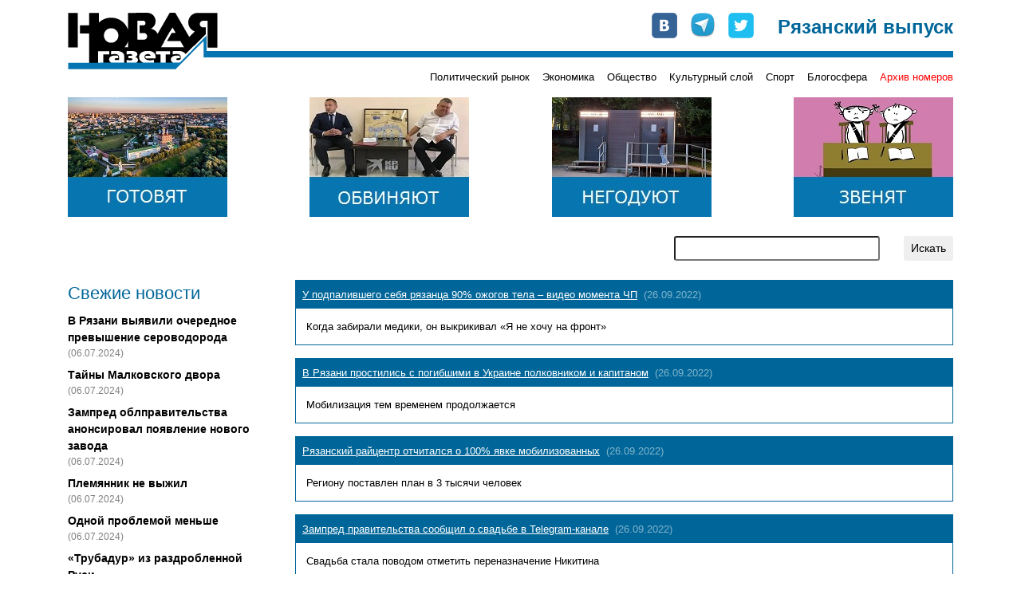

--- FILE ---
content_type: text/html; charset=UTF-8
request_url: https://novgaz-rzn.ru/novosti/321/
body_size: 19045
content:

<!DOCTYPE html PUBLIC "-//W3C//DTD XHTML 1.0 Strict//EN" "http://www.w3.org/TR/xhtml1/DTD/xhtml1-strict.dtd">
<html xmlns="http://www.w3.org/1999/xhtml" xml:lang="ru" lang="ru">
<head>
    <title>&laquo;Новая газета&raquo;-Рязань. Лента свежих новостей</title>
    <meta http-equiv="Content-Type" content="text/html; charset=utf-8"/>
    <meta name="viewport" content="width=device-width, initial-scale=1, shrink-to-fit=no" />
    <link rel="stylesheet" href="/css/main.css" type="text/css" media="screen" />
    <link rel="stylesheet" href="/css/bootstrap.min.css" type="text/css" media="screen" />
    <script type="text/javascript" src="/js/bootstrap.min.js"></script>
    <script type="text/javascript" src="//vk.com/js/api/openapi.js"></script>
    <meta name="yandex-verification" content="5d516e6bc1ff75b0" />

    
    <link rel="apple-touch-icon" sizes="57x57" href="/images/favicon/apple-icon-57x57.png">
    <link rel="apple-touch-icon" sizes="60x60" href="/images/favicon/apple-icon-60x60.png">
    <link rel="apple-touch-icon" sizes="72x72" href="/images/favicon/apple-icon-72x72.png">
    <link rel="apple-touch-icon" sizes="76x76" href="/images/favicon/apple-icon-76x76.png">
    <link rel="apple-touch-icon" sizes="114x114" href="/images/favicon/apple-icon-114x114.png">
    <link rel="apple-touch-icon" sizes="120x120" href="/images/favicon/apple-icon-120x120.png">
    <link rel="apple-touch-icon" sizes="144x144" href="/images/favicon/apple-icon-144x144.png">
    <link rel="apple-touch-icon" sizes="152x152" href="/images/favicon/apple-icon-152x152.png">
    <link rel="apple-touch-icon" sizes="180x180" href="/images/favicon/apple-icon-180x180.png">
    <link rel="icon" type="image/png" sizes="192x192"  href="/images/favicon/android-icon-192x192.png">
    <link rel="icon" type="image/png" sizes="32x32" href="/images/favicon/favicon-32x32.png">
    <link rel="icon" type="image/png" sizes="96x96" href="/images/favicon/favicon-96x96.png">
    <link rel="icon" type="image/png" sizes="16x16" href="/images/favicon/favicon-16x16.png">
    <link rel="manifest" href="/images/favicon/manifest.json">
    <meta name="msapplication-TileColor" content="#ffffff">
    <meta name="msapplication-TileImage" content="/images/favicon/ms-icon-144x144.png">
    <meta name="theme-color" content="#ffffff">

    <!-- Global site tag (gtag.js) - Google Analytics -->
    <script async src="https://www.googletagmanager.com/gtag/js?id=UA-127709050-1"></script>
    <script>
      window.dataLayer = window.dataLayer || [];
      function gtag(){dataLayer.push(arguments);}
      gtag('js', new Date());
      gtag('config', 'UA-127709050-1');
    </script>


    <!-- cf65698fddd1db67 -->
</head>
<body>
    <!-- Google Tag Manager (noscript) -->
    <noscript><iframe src="https://www.googletagmanager.com/ns.html?id=GTM-NVV6S3R"
                      height="0" width="0" style="display:none;visibility:hidden"></iframe></noscript>
    <!-- End Google Tag Manager (noscript) -->

    <div id="fb-root"></div>
    <script>(function(d, s, id) {
        var js, fjs = d.getElementsByTagName(s)[0];
        if (d.getElementById(id)) return;
        js = d.createElement(s); js.id = id;
        js.src = "//connect.facebook.net/ru_RU/all.js#xfbml=1&appId=104598546323528";
        fjs.parentNode.insertBefore(js, fjs);
    }(document, 'script', 'facebook-jssdk'));</script>

    <div class="container pt-3 pb-3">
        <div class="row no-gutters head" style="background-image: url(/images/logo-line.png);">
            <div class="col-md-auto">
                <a href="/"><img src="/images/logo.png" alt="Новая газета" /></a>
            </div>
            <div class="col-md mt-2 mt-md-0">
                <div class="row soc justify-content-between justify-content-md-end">
                    <div class="col-auto row no-gutters">
                        <div class="col-auto pr-3"><a href="http://vk.com/public24408293" target="_blank"><img src="/images/join_us/vkontakte_icon_32.png" alt="VK" /></a></div>
                        <div class="col-auto pr-3"><a href="https://t.me/novgaz_rzn" target="_blank"><img src="/images/join_us/telegram_icon_32.png" alt="Telegram" /></a></div>
                        <div class="col-auto"><a href="https://twitter.com/novgaz_rzn" target="_blank"><img src="/images/join_us/twitter_icon_48.png" alt="Twitter" /></a></div>
                    </div>
                    <div class="col-auto align-self-end caption">Рязанский выпуск</div>
                </div>
            </div>
        </div>
        <div class="row no-gutters mt-2 mt-md-0 categories">
            
            <div class="col-3 issue_date">
                
            </div>
            <div class="col">
                <div class="row no-gutters justify-content-end">
                    <div class="col-auto pt-1 pt-lg-0 category_item"><a href="/politicheskiy_rynok/">Политический рынок</a></div><div class="col-auto ml-3 pt-1 pt-lg-0 category_item"><a href="/ekonomika/">Экономика</a></div><div class="col-auto ml-3 pt-1 pt-lg-0 category_item"><a href="/obschestvo/">Общество</a></div><div class="col-auto ml-3 pt-1 pt-lg-0 category_item"><a href="/kulturniy_sloy/">Культурный слой</a></div><div class="col-auto ml-3 pt-1 pt-lg-0 category_item"><a href="/sport/">Спорт</a></div><div class="col-auto ml-3 pt-1 pt-lg-0 category_item"><a href="/blogosfera/">Блогосфера</a></div>
                    <div class="col-auto pt-1 pt-lg-0 ml-3 category_item archive"><a href="/archive.html">Архив номеров</a></div>
                </div>
            </div>
            </div>

       <div class="row banners justify-content-center justify-content-sm-between mt-lg-3">
            <div class="col-auto pt-3 pt-lg-0">
                <a href="https://novgaz-rzn.ru/nomer13062024_20/7384.html"><img src="/images/banners/4.jpeg" alt=""></a>
            </div>
            <div class="col-auto pt-3 pt-lg-0 d-none d-sm-block">
                <a href="https://novgaz-rzn.ru/nomer13062024_20/7385.html"><img src="/images/banners/3.jpeg" alt=""></a>
            </div>
            <div class="col-auto pt-3 pt-lg-0 d-none d-md-block">
                <a href="https://novgaz-rzn.ru/nomer13062024_20/7388.html"><img src="/images/banners/2.jpeg" alt=""></a>
            </div>
            <div class="col-auto pt-3 pt-lg-0 d-none d-lg-block">
                <a href="https://novgaz-rzn.ru/nomer13062024_20/7387.html"><img src="/images/banners/1.jpeg" alt=""></a>
            </div>
  </div>
        <div class="row justify-content-center justify-content-lg-end mt-2 mt-lg-4 mb-2 mb-lg-4 search">
            <div class="col-12 col-md-9 col-lg-6 col-xl-4">
                <form action="/poisk.html" method="get" class="row justify-content-end">
                    <div class="col"><input type="text" name="str" class="form-control-sm w-100" /></div>
                    <div class="col-auto"><input type="submit" value="Искать" class="btn btn-sm" /></div>
                </form>
            </div>
        </div>
        <div class="row main">
            <!-- order-1 order-sm-0 -->
            <div class="order-sm-first order-last col-12 col-sm-4 col-md-3 fresh_news">
                
    <div class="mb-2 news_head">Свежие новости</div>
        <div class="mt-2 news_list">    
  
          <div class="mt-2 news_item">
            <a href="/novosti/22501.html">В Рязани выявили очередное превышение сероводорода</a>
            <div class="text-black-50 pub_date">(06.07.2024)</div>
          </div>
    
          <div class="mt-2 news_item">
            <a href="/novosti/22500.html">Тайны Малковского двора</a>
            <div class="text-black-50 pub_date">(06.07.2024)</div>
          </div>
    
          <div class="mt-2 news_item">
            <a href="/novosti/22499.html">Зампред облправительства анонсировал появление нового завода</a>
            <div class="text-black-50 pub_date">(06.07.2024)</div>
          </div>
    
          <div class="mt-2 news_item">
            <a href="/novosti/22498.html">Племянник не выжил</a>
            <div class="text-black-50 pub_date">(06.07.2024)</div>
          </div>
    
          <div class="mt-2 news_item">
            <a href="/novosti/22497.html">Одной проблемой меньше</a>
            <div class="text-black-50 pub_date">(06.07.2024)</div>
          </div>
    
          <div class="mt-2 news_item">
            <a href="/novosti/22496.html">«Трубадур» из раздробленной Руси</a>
            <div class="text-black-50 pub_date">(04.07.2024)</div>
          </div>
    
          <div class="mt-2 news_item hot">
            <a href="/novosti/22495.html">Анонс бумажного рязанского выпуска «Новой газеты» от 4 июля</a>
            <div class="text-black-50 pub_date">(04.07.2024)</div>
          </div>
    
          <div class="mt-2 news_item">
            <a href="/novosti/22494.html">В Рязани задержан участник парада на Красной площади</a>
            <div class="text-black-50 pub_date">(04.07.2024)</div>
          </div>
    
          <div class="mt-2 news_item">
            <a href="/novosti/22493.html">Мэр-гидрометцентр</a>
            <div class="text-black-50 pub_date">(04.07.2024)</div>
          </div>
    
          <div class="mt-2 news_item">
            <a href="/novosti/22492.html">Власти услышали «Новую газету»</a>
            <div class="text-black-50 pub_date">(03.07.2024)</div>
          </div>
    
          <div class="mt-2 news_item">
            <a href="/novosti/22491.html">Переполох в администрации города</a>
            <div class="text-black-50 pub_date">(03.07.2024)</div>
          </div>
    
          <div class="mt-2 news_item">
            <a href="/novosti/22490.html">Игорь Греков впервые обжаловал решение о продлении срока содержания под стражей</a>
            <div class="text-black-50 pub_date">(03.07.2024)</div>
          </div>
    
          <div class="mt-2 news_item">
            <a href="/novosti/22489.html">В салоне +41</a>
            <div class="text-black-50 pub_date">(03.07.2024)</div>
          </div>
    
          <div class="mt-2 news_item">
            <a href="/novosti/22488.html">Латание дыр в режиме многозадачности</a>
            <div class="text-black-50 pub_date">(03.07.2024)</div>
          </div>
    
          <div class="mt-2 news_item">
            <a href="/novosti/22487.html">Военные пенсионеры не получили пенсию за июнь</a>
            <div class="text-black-50 pub_date">(02.07.2024)</div>
          </div>
    
        </div>
    <div class="mt-2 news_bottom"><a href="/novosti/">» все новости</a></div>
	            </div>
            <div class="order-sm-last order-first col-12 col-sm-8 col-md-9 mt-3 mt-sm-0">
                <div class="fresh_articles">
      <div class="article_item mb-3">
          <div class="p-2 row no-gutters header">
             <a href="/novosti/19266.html">У подпалившего себя рязанца 90% ожогов тела – видео момента ЧП</a> <span class="text-white-50 ml-2">(26.09.2022)</span>
          </div>
          <div class="row no-gutters border border-white content">
              <div class="col align-content-center body p-2">
                  <a href="/novosti/19266.html">Когда забирали медики, он выкрикивал «Я не хочу на фронт»</a>
              </div>
          </div>
      </div>    
    
      <div class="article_item mb-3">
          <div class="p-2 row no-gutters header">
             <a href="/novosti/19265.html">В Рязани простились с погибшими в Украине полковником и капитаном </a> <span class="text-white-50 ml-2">(26.09.2022)</span>
          </div>
          <div class="row no-gutters border border-white content">
              <div class="col align-content-center body p-2">
                  <a href="/novosti/19265.html">Мобилизация тем временем продолжается 
</a>
              </div>
          </div>
      </div>    
    
      <div class="article_item mb-3">
          <div class="p-2 row no-gutters header">
             <a href="/novosti/19264.html">Рязанский райцентр отчитался о 100% явке мобилизованных </a> <span class="text-white-50 ml-2">(26.09.2022)</span>
          </div>
          <div class="row no-gutters border border-white content">
              <div class="col align-content-center body p-2">
                  <a href="/novosti/19264.html">Региону поставлен план в 3 тысячи человек</a>
              </div>
          </div>
      </div>    
    
      <div class="article_item mb-3">
          <div class="p-2 row no-gutters header">
             <a href="/novosti/19263.html">Зампред правительства сообщил о свадьбе в Telegram-канале</a> <span class="text-white-50 ml-2">(26.09.2022)</span>
          </div>
          <div class="row no-gutters border border-white content">
              <div class="col align-content-center body p-2">
                  <a href="/novosti/19263.html">Свадьба стала поводом отметить переназначение Никитина </a>
              </div>
          </div>
      </div>    
    
      <div class="article_item mb-3">
          <div class="p-2 row no-gutters header">
             <a href="/novosti/19262.html">Супруга экс-губернатора Любимова нашла новую работу </a> <span class="text-white-50 ml-2">(24.09.2022)</span>
          </div>
          <div class="row no-gutters border border-white content">
              <div class="col align-content-center body p-2">
                  <a href="/novosti/19262.html">Сидеть совсем без дела она явно не собирается </a>
              </div>
          </div>
      </div>    
    
      <div class="article_item mb-3">
          <div class="p-2 row no-gutters header">
             <a href="/novosti/19261.html">Обнародован состав нового правительства Рязанской области</a> <span class="text-white-50 ml-2">(24.09.2022)</span>
          </div>
          <div class="row no-gutters border border-white content">
              <div class="col align-content-center body p-2">
                  <a href="/novosti/19261.html">По ряду важнейших направлений с руководителями пока не определились </a>
              </div>
          </div>
      </div>    
    
      <div class="article_item mb-3">
          <div class="p-2 row no-gutters header">
             <a href="/novosti/19259.html">Власти отреагировали на открытое письмо сотрудников скорой помощи в «Новой»</a> <span class="text-white-50 ml-2">(23.09.2022)</span>
          </div>
          <div class="row no-gutters border border-white content">
              <div class="col align-content-center body p-2">
                  <a href="/novosti/19259.html">Четких ответов пока нет, но вопросы они услышали лично</a>
              </div>
          </div>
      </div>    
    
      <div class="article_item mb-3">
          <div class="p-2 row no-gutters header">
             <a href="/novosti/19258.html">Долгожитель рязанского правительства уходит с поста министра </a> <span class="text-white-50 ml-2">(23.09.2022)</span>
          </div>
          <div class="row no-gutters border border-white content">
              <div class="col align-content-center body p-2">
                  <a href="/novosti/19258.html">В отрасли боятся, что профессионала сменит чиновник, чья компетенция под вопросом</a>
              </div>
          </div>
      </div>    
    
      <div class="article_item mb-3">
          <div class="p-2 row no-gutters header">
             <a href="/novosti/19257.html">После объявления мобилизации главы поселений «работали всю ночь»</a> <span class="text-white-50 ml-2">(23.09.2022)</span>
          </div>
          <div class="row no-gutters border border-white content">
              <div class="col align-content-center body p-2">
                  <a href="/novosti/19257.html">Итог: первых резервистов уже отправили в учебный центр </a>
              </div>
          </div>
      </div>    
    
      <div class="article_item mb-3">
          <div class="p-2 row no-gutters header">
             <a href="/novosti/19256.html">Касимовца будут судить за колдовство </a> <span class="text-white-50 ml-2">(23.09.2022)</span>
          </div>
          <div class="row no-gutters border border-white content">
              <div class="col align-content-center body p-2">
                  <a href="/novosti/19256.html">Настоящего виновника следствие установить не смогло </a>
              </div>
          </div>
      </div>    
    </div>
            <div class="adv font-weight-bold text-white p-1">
                <span class="mr-2"><script type="text/javascript">
<!--
var _acic={dataProvider:10,allowCookieMatch:false};(function(){var e=document.createElement("script");e.type="text/javascript";e.async=true;e.src="https://www.acint.net/aci.js";var t=document.getElementsByTagName("script")[0];t.parentNode.insertBefore(e,t)})()
//-->
</script></span>
            </div>
        <div class="row justify-content-between pager"><div class="col-auto p-1">Страницы:</div><div class="p-1 col-auto page"><a href="/novosti/">1</a></div><div class="p-1 col-auto page"><a href="/novosti/2/">2</a></div><div class="p-1 col-auto page"><a href="/novosti/3/">3</a></div><div class="p-1 col-auto page"><a href="/novosti/4/">4</a></div><div class="p-1 col-auto page"><a href="/novosti/5/">5</a></div><div class="p-1 col-auto page"><a href="/novosti/6/">6</a></div><div class="p-1 col-auto page"><a href="/novosti/7/">7</a></div><div class="p-1 col-auto page"><a href="/novosti/8/">8</a></div><div class="p-1 col-auto page"><a href="/novosti/9/">9</a></div><div class="p-1 col-auto page"><a href="/novosti/10/">10</a></div><div class="p-1 col-auto page"><a href="/novosti/11/">11</a></div><div class="p-1 col-auto page"><a href="/novosti/12/">12</a></div><div class="p-1 col-auto page"><a href="/novosti/13/">13</a></div><div class="p-1 col-auto page"><a href="/novosti/14/">14</a></div><div class="p-1 col-auto page"><a href="/novosti/15/">15</a></div><div class="p-1 col-auto page"><a href="/novosti/16/">16</a></div><div class="p-1 col-auto page"><a href="/novosti/17/">17</a></div><div class="p-1 col-auto page"><a href="/novosti/18/">18</a></div><div class="p-1 col-auto page"><a href="/novosti/19/">19</a></div><div class="p-1 col-auto page"><a href="/novosti/20/">20</a></div><div class="p-1 col-auto page"><a href="/novosti/21/">21</a></div><div class="p-1 col-auto page"><a href="/novosti/22/">22</a></div><div class="p-1 col-auto page"><a href="/novosti/23/">23</a></div><div class="p-1 col-auto page"><a href="/novosti/24/">24</a></div><div class="p-1 col-auto page"><a href="/novosti/25/">25</a></div><div class="p-1 col-auto page"><a href="/novosti/26/">26</a></div><div class="p-1 col-auto page"><a href="/novosti/27/">27</a></div><div class="p-1 col-auto page"><a href="/novosti/28/">28</a></div><div class="p-1 col-auto page"><a href="/novosti/29/">29</a></div><div class="p-1 col-auto page"><a href="/novosti/30/">30</a></div><div class="p-1 col-auto page"><a href="/novosti/31/">31</a></div><div class="p-1 col-auto page"><a href="/novosti/32/">32</a></div><div class="p-1 col-auto page"><a href="/novosti/33/">33</a></div><div class="p-1 col-auto page"><a href="/novosti/34/">34</a></div><div class="p-1 col-auto page"><a href="/novosti/35/">35</a></div><div class="p-1 col-auto page"><a href="/novosti/36/">36</a></div><div class="p-1 col-auto page"><a href="/novosti/37/">37</a></div><div class="p-1 col-auto page"><a href="/novosti/38/">38</a></div><div class="p-1 col-auto page"><a href="/novosti/39/">39</a></div><div class="p-1 col-auto page"><a href="/novosti/40/">40</a></div><div class="p-1 col-auto page"><a href="/novosti/41/">41</a></div><div class="p-1 col-auto page"><a href="/novosti/42/">42</a></div><div class="p-1 col-auto page"><a href="/novosti/43/">43</a></div><div class="p-1 col-auto page"><a href="/novosti/44/">44</a></div><div class="p-1 col-auto page"><a href="/novosti/45/">45</a></div><div class="p-1 col-auto page"><a href="/novosti/46/">46</a></div><div class="p-1 col-auto page"><a href="/novosti/47/">47</a></div><div class="p-1 col-auto page"><a href="/novosti/48/">48</a></div><div class="p-1 col-auto page"><a href="/novosti/49/">49</a></div><div class="p-1 col-auto page"><a href="/novosti/50/">50</a></div><div class="p-1 col-auto page"><a href="/novosti/51/">51</a></div><div class="p-1 col-auto page"><a href="/novosti/52/">52</a></div><div class="p-1 col-auto page"><a href="/novosti/53/">53</a></div><div class="p-1 col-auto page"><a href="/novosti/54/">54</a></div><div class="p-1 col-auto page"><a href="/novosti/55/">55</a></div><div class="p-1 col-auto page"><a href="/novosti/56/">56</a></div><div class="p-1 col-auto page"><a href="/novosti/57/">57</a></div><div class="p-1 col-auto page"><a href="/novosti/58/">58</a></div><div class="p-1 col-auto page"><a href="/novosti/59/">59</a></div><div class="p-1 col-auto page"><a href="/novosti/60/">60</a></div><div class="p-1 col-auto page"><a href="/novosti/61/">61</a></div><div class="p-1 col-auto page"><a href="/novosti/62/">62</a></div><div class="p-1 col-auto page"><a href="/novosti/63/">63</a></div><div class="p-1 col-auto page"><a href="/novosti/64/">64</a></div><div class="p-1 col-auto page"><a href="/novosti/65/">65</a></div><div class="p-1 col-auto page"><a href="/novosti/66/">66</a></div><div class="p-1 col-auto page"><a href="/novosti/67/">67</a></div><div class="p-1 col-auto page"><a href="/novosti/68/">68</a></div><div class="p-1 col-auto page"><a href="/novosti/69/">69</a></div><div class="p-1 col-auto page"><a href="/novosti/70/">70</a></div><div class="p-1 col-auto page"><a href="/novosti/71/">71</a></div><div class="p-1 col-auto page"><a href="/novosti/72/">72</a></div><div class="p-1 col-auto page"><a href="/novosti/73/">73</a></div><div class="p-1 col-auto page"><a href="/novosti/74/">74</a></div><div class="p-1 col-auto page"><a href="/novosti/75/">75</a></div><div class="p-1 col-auto page"><a href="/novosti/76/">76</a></div><div class="p-1 col-auto page"><a href="/novosti/77/">77</a></div><div class="p-1 col-auto page"><a href="/novosti/78/">78</a></div><div class="p-1 col-auto page"><a href="/novosti/79/">79</a></div><div class="p-1 col-auto page"><a href="/novosti/80/">80</a></div><div class="p-1 col-auto page"><a href="/novosti/81/">81</a></div><div class="p-1 col-auto page"><a href="/novosti/82/">82</a></div><div class="p-1 col-auto page"><a href="/novosti/83/">83</a></div><div class="p-1 col-auto page"><a href="/novosti/84/">84</a></div><div class="p-1 col-auto page"><a href="/novosti/85/">85</a></div><div class="p-1 col-auto page"><a href="/novosti/86/">86</a></div><div class="p-1 col-auto page"><a href="/novosti/87/">87</a></div><div class="p-1 col-auto page"><a href="/novosti/88/">88</a></div><div class="p-1 col-auto page"><a href="/novosti/89/">89</a></div><div class="p-1 col-auto page"><a href="/novosti/90/">90</a></div><div class="p-1 col-auto page"><a href="/novosti/91/">91</a></div><div class="p-1 col-auto page"><a href="/novosti/92/">92</a></div><div class="p-1 col-auto page"><a href="/novosti/93/">93</a></div><div class="p-1 col-auto page"><a href="/novosti/94/">94</a></div><div class="p-1 col-auto page"><a href="/novosti/95/">95</a></div><div class="p-1 col-auto page"><a href="/novosti/96/">96</a></div><div class="p-1 col-auto page"><a href="/novosti/97/">97</a></div><div class="p-1 col-auto page"><a href="/novosti/98/">98</a></div><div class="p-1 col-auto page"><a href="/novosti/99/">99</a></div><div class="p-1 col-auto page"><a href="/novosti/100/">100</a></div><div class="p-1 col-auto page"><a href="/novosti/101/">101</a></div><div class="p-1 col-auto page"><a href="/novosti/102/">102</a></div><div class="p-1 col-auto page"><a href="/novosti/103/">103</a></div><div class="p-1 col-auto page"><a href="/novosti/104/">104</a></div><div class="p-1 col-auto page"><a href="/novosti/105/">105</a></div><div class="p-1 col-auto page"><a href="/novosti/106/">106</a></div><div class="p-1 col-auto page"><a href="/novosti/107/">107</a></div><div class="p-1 col-auto page"><a href="/novosti/108/">108</a></div><div class="p-1 col-auto page"><a href="/novosti/109/">109</a></div><div class="p-1 col-auto page"><a href="/novosti/110/">110</a></div><div class="p-1 col-auto page"><a href="/novosti/111/">111</a></div><div class="p-1 col-auto page"><a href="/novosti/112/">112</a></div><div class="p-1 col-auto page"><a href="/novosti/113/">113</a></div><div class="p-1 col-auto page"><a href="/novosti/114/">114</a></div><div class="p-1 col-auto page"><a href="/novosti/115/">115</a></div><div class="p-1 col-auto page"><a href="/novosti/116/">116</a></div><div class="p-1 col-auto page"><a href="/novosti/117/">117</a></div><div class="p-1 col-auto page"><a href="/novosti/118/">118</a></div><div class="p-1 col-auto page"><a href="/novosti/119/">119</a></div><div class="p-1 col-auto page"><a href="/novosti/120/">120</a></div><div class="p-1 col-auto page"><a href="/novosti/121/">121</a></div><div class="p-1 col-auto page"><a href="/novosti/122/">122</a></div><div class="p-1 col-auto page"><a href="/novosti/123/">123</a></div><div class="p-1 col-auto page"><a href="/novosti/124/">124</a></div><div class="p-1 col-auto page"><a href="/novosti/125/">125</a></div><div class="p-1 col-auto page"><a href="/novosti/126/">126</a></div><div class="p-1 col-auto page"><a href="/novosti/127/">127</a></div><div class="p-1 col-auto page"><a href="/novosti/128/">128</a></div><div class="p-1 col-auto page"><a href="/novosti/129/">129</a></div><div class="p-1 col-auto page"><a href="/novosti/130/">130</a></div><div class="p-1 col-auto page"><a href="/novosti/131/">131</a></div><div class="p-1 col-auto page"><a href="/novosti/132/">132</a></div><div class="p-1 col-auto page"><a href="/novosti/133/">133</a></div><div class="p-1 col-auto page"><a href="/novosti/134/">134</a></div><div class="p-1 col-auto page"><a href="/novosti/135/">135</a></div><div class="p-1 col-auto page"><a href="/novosti/136/">136</a></div><div class="p-1 col-auto page"><a href="/novosti/137/">137</a></div><div class="p-1 col-auto page"><a href="/novosti/138/">138</a></div><div class="p-1 col-auto page"><a href="/novosti/139/">139</a></div><div class="p-1 col-auto page"><a href="/novosti/140/">140</a></div><div class="p-1 col-auto page"><a href="/novosti/141/">141</a></div><div class="p-1 col-auto page"><a href="/novosti/142/">142</a></div><div class="p-1 col-auto page"><a href="/novosti/143/">143</a></div><div class="p-1 col-auto page"><a href="/novosti/144/">144</a></div><div class="p-1 col-auto page"><a href="/novosti/145/">145</a></div><div class="p-1 col-auto page"><a href="/novosti/146/">146</a></div><div class="p-1 col-auto page"><a href="/novosti/147/">147</a></div><div class="p-1 col-auto page"><a href="/novosti/148/">148</a></div><div class="p-1 col-auto page"><a href="/novosti/149/">149</a></div><div class="p-1 col-auto page"><a href="/novosti/150/">150</a></div><div class="p-1 col-auto page"><a href="/novosti/151/">151</a></div><div class="p-1 col-auto page"><a href="/novosti/152/">152</a></div><div class="p-1 col-auto page"><a href="/novosti/153/">153</a></div><div class="p-1 col-auto page"><a href="/novosti/154/">154</a></div><div class="p-1 col-auto page"><a href="/novosti/155/">155</a></div><div class="p-1 col-auto page"><a href="/novosti/156/">156</a></div><div class="p-1 col-auto page"><a href="/novosti/157/">157</a></div><div class="p-1 col-auto page"><a href="/novosti/158/">158</a></div><div class="p-1 col-auto page"><a href="/novosti/159/">159</a></div><div class="p-1 col-auto page"><a href="/novosti/160/">160</a></div><div class="p-1 col-auto page"><a href="/novosti/161/">161</a></div><div class="p-1 col-auto page"><a href="/novosti/162/">162</a></div><div class="p-1 col-auto page"><a href="/novosti/163/">163</a></div><div class="p-1 col-auto page"><a href="/novosti/164/">164</a></div><div class="p-1 col-auto page"><a href="/novosti/165/">165</a></div><div class="p-1 col-auto page"><a href="/novosti/166/">166</a></div><div class="p-1 col-auto page"><a href="/novosti/167/">167</a></div><div class="p-1 col-auto page"><a href="/novosti/168/">168</a></div><div class="p-1 col-auto page"><a href="/novosti/169/">169</a></div><div class="p-1 col-auto page"><a href="/novosti/170/">170</a></div><div class="p-1 col-auto page"><a href="/novosti/171/">171</a></div><div class="p-1 col-auto page"><a href="/novosti/172/">172</a></div><div class="p-1 col-auto page"><a href="/novosti/173/">173</a></div><div class="p-1 col-auto page"><a href="/novosti/174/">174</a></div><div class="p-1 col-auto page"><a href="/novosti/175/">175</a></div><div class="p-1 col-auto page"><a href="/novosti/176/">176</a></div><div class="p-1 col-auto page"><a href="/novosti/177/">177</a></div><div class="p-1 col-auto page"><a href="/novosti/178/">178</a></div><div class="p-1 col-auto page"><a href="/novosti/179/">179</a></div><div class="p-1 col-auto page"><a href="/novosti/180/">180</a></div><div class="p-1 col-auto page"><a href="/novosti/181/">181</a></div><div class="p-1 col-auto page"><a href="/novosti/182/">182</a></div><div class="p-1 col-auto page"><a href="/novosti/183/">183</a></div><div class="p-1 col-auto page"><a href="/novosti/184/">184</a></div><div class="p-1 col-auto page"><a href="/novosti/185/">185</a></div><div class="p-1 col-auto page"><a href="/novosti/186/">186</a></div><div class="p-1 col-auto page"><a href="/novosti/187/">187</a></div><div class="p-1 col-auto page"><a href="/novosti/188/">188</a></div><div class="p-1 col-auto page"><a href="/novosti/189/">189</a></div><div class="p-1 col-auto page"><a href="/novosti/190/">190</a></div><div class="p-1 col-auto page"><a href="/novosti/191/">191</a></div><div class="p-1 col-auto page"><a href="/novosti/192/">192</a></div><div class="p-1 col-auto page"><a href="/novosti/193/">193</a></div><div class="p-1 col-auto page"><a href="/novosti/194/">194</a></div><div class="p-1 col-auto page"><a href="/novosti/195/">195</a></div><div class="p-1 col-auto page"><a href="/novosti/196/">196</a></div><div class="p-1 col-auto page"><a href="/novosti/197/">197</a></div><div class="p-1 col-auto page"><a href="/novosti/198/">198</a></div><div class="p-1 col-auto page"><a href="/novosti/199/">199</a></div><div class="p-1 col-auto page"><a href="/novosti/200/">200</a></div><div class="p-1 col-auto page"><a href="/novosti/201/">201</a></div><div class="p-1 col-auto page"><a href="/novosti/202/">202</a></div><div class="p-1 col-auto page"><a href="/novosti/203/">203</a></div><div class="p-1 col-auto page"><a href="/novosti/204/">204</a></div><div class="p-1 col-auto page"><a href="/novosti/205/">205</a></div><div class="p-1 col-auto page"><a href="/novosti/206/">206</a></div><div class="p-1 col-auto page"><a href="/novosti/207/">207</a></div><div class="p-1 col-auto page"><a href="/novosti/208/">208</a></div><div class="p-1 col-auto page"><a href="/novosti/209/">209</a></div><div class="p-1 col-auto page"><a href="/novosti/210/">210</a></div><div class="p-1 col-auto page"><a href="/novosti/211/">211</a></div><div class="p-1 col-auto page"><a href="/novosti/212/">212</a></div><div class="p-1 col-auto page"><a href="/novosti/213/">213</a></div><div class="p-1 col-auto page"><a href="/novosti/214/">214</a></div><div class="p-1 col-auto page"><a href="/novosti/215/">215</a></div><div class="p-1 col-auto page"><a href="/novosti/216/">216</a></div><div class="p-1 col-auto page"><a href="/novosti/217/">217</a></div><div class="p-1 col-auto page"><a href="/novosti/218/">218</a></div><div class="p-1 col-auto page"><a href="/novosti/219/">219</a></div><div class="p-1 col-auto page"><a href="/novosti/220/">220</a></div><div class="p-1 col-auto page"><a href="/novosti/221/">221</a></div><div class="p-1 col-auto page"><a href="/novosti/222/">222</a></div><div class="p-1 col-auto page"><a href="/novosti/223/">223</a></div><div class="p-1 col-auto page"><a href="/novosti/224/">224</a></div><div class="p-1 col-auto page"><a href="/novosti/225/">225</a></div><div class="p-1 col-auto page"><a href="/novosti/226/">226</a></div><div class="p-1 col-auto page"><a href="/novosti/227/">227</a></div><div class="p-1 col-auto page"><a href="/novosti/228/">228</a></div><div class="p-1 col-auto page"><a href="/novosti/229/">229</a></div><div class="p-1 col-auto page"><a href="/novosti/230/">230</a></div><div class="p-1 col-auto page"><a href="/novosti/231/">231</a></div><div class="p-1 col-auto page"><a href="/novosti/232/">232</a></div><div class="p-1 col-auto page"><a href="/novosti/233/">233</a></div><div class="p-1 col-auto page"><a href="/novosti/234/">234</a></div><div class="p-1 col-auto page"><a href="/novosti/235/">235</a></div><div class="p-1 col-auto page"><a href="/novosti/236/">236</a></div><div class="p-1 col-auto page"><a href="/novosti/237/">237</a></div><div class="p-1 col-auto page"><a href="/novosti/238/">238</a></div><div class="p-1 col-auto page"><a href="/novosti/239/">239</a></div><div class="p-1 col-auto page"><a href="/novosti/240/">240</a></div><div class="p-1 col-auto page"><a href="/novosti/241/">241</a></div><div class="p-1 col-auto page"><a href="/novosti/242/">242</a></div><div class="p-1 col-auto page"><a href="/novosti/243/">243</a></div><div class="p-1 col-auto page"><a href="/novosti/244/">244</a></div><div class="p-1 col-auto page"><a href="/novosti/245/">245</a></div><div class="p-1 col-auto page"><a href="/novosti/246/">246</a></div><div class="p-1 col-auto page"><a href="/novosti/247/">247</a></div><div class="p-1 col-auto page"><a href="/novosti/248/">248</a></div><div class="p-1 col-auto page"><a href="/novosti/249/">249</a></div><div class="p-1 col-auto page"><a href="/novosti/250/">250</a></div><div class="p-1 col-auto page"><a href="/novosti/251/">251</a></div><div class="p-1 col-auto page"><a href="/novosti/252/">252</a></div><div class="p-1 col-auto page"><a href="/novosti/253/">253</a></div><div class="p-1 col-auto page"><a href="/novosti/254/">254</a></div><div class="p-1 col-auto page"><a href="/novosti/255/">255</a></div><div class="p-1 col-auto page"><a href="/novosti/256/">256</a></div><div class="p-1 col-auto page"><a href="/novosti/257/">257</a></div><div class="p-1 col-auto page"><a href="/novosti/258/">258</a></div><div class="p-1 col-auto page"><a href="/novosti/259/">259</a></div><div class="p-1 col-auto page"><a href="/novosti/260/">260</a></div><div class="p-1 col-auto page"><a href="/novosti/261/">261</a></div><div class="p-1 col-auto page"><a href="/novosti/262/">262</a></div><div class="p-1 col-auto page"><a href="/novosti/263/">263</a></div><div class="p-1 col-auto page"><a href="/novosti/264/">264</a></div><div class="p-1 col-auto page"><a href="/novosti/265/">265</a></div><div class="p-1 col-auto page"><a href="/novosti/266/">266</a></div><div class="p-1 col-auto page"><a href="/novosti/267/">267</a></div><div class="p-1 col-auto page"><a href="/novosti/268/">268</a></div><div class="p-1 col-auto page"><a href="/novosti/269/">269</a></div><div class="p-1 col-auto page"><a href="/novosti/270/">270</a></div><div class="p-1 col-auto page"><a href="/novosti/271/">271</a></div><div class="p-1 col-auto page"><a href="/novosti/272/">272</a></div><div class="p-1 col-auto page"><a href="/novosti/273/">273</a></div><div class="p-1 col-auto page"><a href="/novosti/274/">274</a></div><div class="p-1 col-auto page"><a href="/novosti/275/">275</a></div><div class="p-1 col-auto page"><a href="/novosti/276/">276</a></div><div class="p-1 col-auto page"><a href="/novosti/277/">277</a></div><div class="p-1 col-auto page"><a href="/novosti/278/">278</a></div><div class="p-1 col-auto page"><a href="/novosti/279/">279</a></div><div class="p-1 col-auto page"><a href="/novosti/280/">280</a></div><div class="p-1 col-auto page"><a href="/novosti/281/">281</a></div><div class="p-1 col-auto page"><a href="/novosti/282/">282</a></div><div class="p-1 col-auto page"><a href="/novosti/283/">283</a></div><div class="p-1 col-auto page"><a href="/novosti/284/">284</a></div><div class="p-1 col-auto page"><a href="/novosti/285/">285</a></div><div class="p-1 col-auto page"><a href="/novosti/286/">286</a></div><div class="p-1 col-auto page"><a href="/novosti/287/">287</a></div><div class="p-1 col-auto page"><a href="/novosti/288/">288</a></div><div class="p-1 col-auto page"><a href="/novosti/289/">289</a></div><div class="p-1 col-auto page"><a href="/novosti/290/">290</a></div><div class="p-1 col-auto page"><a href="/novosti/291/">291</a></div><div class="p-1 col-auto page"><a href="/novosti/292/">292</a></div><div class="p-1 col-auto page"><a href="/novosti/293/">293</a></div><div class="p-1 col-auto page"><a href="/novosti/294/">294</a></div><div class="p-1 col-auto page"><a href="/novosti/295/">295</a></div><div class="p-1 col-auto page"><a href="/novosti/296/">296</a></div><div class="p-1 col-auto page"><a href="/novosti/297/">297</a></div><div class="p-1 col-auto page"><a href="/novosti/298/">298</a></div><div class="p-1 col-auto page"><a href="/novosti/299/">299</a></div><div class="p-1 col-auto page"><a href="/novosti/300/">300</a></div><div class="p-1 col-auto page"><a href="/novosti/301/">301</a></div><div class="p-1 col-auto page"><a href="/novosti/302/">302</a></div><div class="p-1 col-auto page"><a href="/novosti/303/">303</a></div><div class="p-1 col-auto page"><a href="/novosti/304/">304</a></div><div class="p-1 col-auto page"><a href="/novosti/305/">305</a></div><div class="p-1 col-auto page"><a href="/novosti/306/">306</a></div><div class="p-1 col-auto page"><a href="/novosti/307/">307</a></div><div class="p-1 col-auto page"><a href="/novosti/308/">308</a></div><div class="p-1 col-auto page"><a href="/novosti/309/">309</a></div><div class="p-1 col-auto page"><a href="/novosti/310/">310</a></div><div class="p-1 col-auto page"><a href="/novosti/311/">311</a></div><div class="p-1 col-auto page"><a href="/novosti/312/">312</a></div><div class="p-1 col-auto page"><a href="/novosti/313/">313</a></div><div class="p-1 col-auto page"><a href="/novosti/314/">314</a></div><div class="p-1 col-auto page"><a href="/novosti/315/">315</a></div><div class="p-1 col-auto page"><a href="/novosti/316/">316</a></div><div class="p-1 col-auto page"><a href="/novosti/317/">317</a></div><div class="p-1 col-auto page"><a href="/novosti/318/">318</a></div><div class="p-1 col-auto page"><a href="/novosti/319/">319</a></div><div class="p-1 col-auto page"><a href="/novosti/320/">320</a></div><div class="p-1 col-auto page"><a href="/novosti/">321</a></div><div class="p-1 col-auto page"><a href="/novosti/322/">322</a></div><div class="p-1 col-auto page"><a href="/novosti/323/">323</a></div><div class="p-1 col-auto page"><a href="/novosti/324/">324</a></div><div class="p-1 col-auto page"><a href="/novosti/325/">325</a></div><div class="p-1 col-auto page"><a href="/novosti/326/">326</a></div><div class="p-1 col-auto page"><a href="/novosti/327/">327</a></div><div class="p-1 col-auto page"><a href="/novosti/328/">328</a></div><div class="p-1 col-auto page"><a href="/novosti/329/">329</a></div><div class="p-1 col-auto page"><a href="/novosti/330/">330</a></div><div class="p-1 col-auto page"><a href="/novosti/331/">331</a></div><div class="p-1 col-auto page"><a href="/novosti/332/">332</a></div><div class="p-1 col-auto page"><a href="/novosti/333/">333</a></div><div class="p-1 col-auto page"><a href="/novosti/334/">334</a></div><div class="p-1 col-auto page"><a href="/novosti/335/">335</a></div><div class="p-1 col-auto page"><a href="/novosti/336/">336</a></div><div class="p-1 col-auto page"><a href="/novosti/337/">337</a></div><div class="p-1 col-auto page"><a href="/novosti/338/">338</a></div><div class="p-1 col-auto page"><a href="/novosti/339/">339</a></div><div class="p-1 col-auto page"><a href="/novosti/340/">340</a></div><div class="p-1 col-auto page"><a href="/novosti/341/">341</a></div><div class="p-1 col-auto page"><a href="/novosti/342/">342</a></div><div class="p-1 col-auto page"><a href="/novosti/343/">343</a></div><div class="p-1 col-auto page"><a href="/novosti/344/">344</a></div><div class="p-1 col-auto page"><a href="/novosti/345/">345</a></div><div class="p-1 col-auto page"><a href="/novosti/346/">346</a></div><div class="p-1 col-auto page"><a href="/novosti/347/">347</a></div><div class="p-1 col-auto page"><a href="/novosti/348/">348</a></div><div class="p-1 col-auto page"><a href="/novosti/349/">349</a></div><div class="p-1 col-auto page"><a href="/novosti/350/">350</a></div><div class="p-1 col-auto page"><a href="/novosti/351/">351</a></div><div class="p-1 col-auto page"><a href="/novosti/352/">352</a></div><div class="p-1 col-auto page"><a href="/novosti/353/">353</a></div><div class="p-1 col-auto page"><a href="/novosti/354/">354</a></div><div class="p-1 col-auto page"><a href="/novosti/355/">355</a></div><div class="p-1 col-auto page"><a href="/novosti/356/">356</a></div><div class="p-1 col-auto page"><a href="/novosti/357/">357</a></div><div class="p-1 col-auto page"><a href="/novosti/358/">358</a></div><div class="p-1 col-auto page"><a href="/novosti/359/">359</a></div><div class="p-1 col-auto page"><a href="/novosti/360/">360</a></div><div class="p-1 col-auto page"><a href="/novosti/361/">361</a></div><div class="p-1 col-auto page"><a href="/novosti/362/">362</a></div><div class="p-1 col-auto page"><a href="/novosti/363/">363</a></div><div class="p-1 col-auto page"><a href="/novosti/364/">364</a></div><div class="p-1 col-auto page"><a href="/novosti/365/">365</a></div><div class="p-1 col-auto page"><a href="/novosti/366/">366</a></div><div class="p-1 col-auto page"><a href="/novosti/367/">367</a></div><div class="p-1 col-auto page"><a href="/novosti/368/">368</a></div><div class="p-1 col-auto page"><a href="/novosti/369/">369</a></div><div class="p-1 col-auto page"><a href="/novosti/370/">370</a></div><div class="p-1 col-auto page"><a href="/novosti/371/">371</a></div><div class="p-1 col-auto page"><a href="/novosti/372/">372</a></div><div class="p-1 col-auto page"><a href="/novosti/373/">373</a></div><div class="p-1 col-auto page"><a href="/novosti/374/">374</a></div><div class="p-1 col-auto page"><a href="/novosti/375/">375</a></div><div class="p-1 col-auto page"><a href="/novosti/376/">376</a></div><div class="p-1 col-auto page"><a href="/novosti/377/">377</a></div><div class="p-1 col-auto page"><a href="/novosti/378/">378</a></div><div class="p-1 col-auto page"><a href="/novosti/379/">379</a></div><div class="p-1 col-auto page"><a href="/novosti/380/">380</a></div><div class="p-1 col-auto page"><a href="/novosti/381/">381</a></div><div class="p-1 col-auto page"><a href="/novosti/382/">382</a></div><div class="p-1 col-auto page"><a href="/novosti/383/">383</a></div><div class="p-1 col-auto page"><a href="/novosti/384/">384</a></div><div class="p-1 col-auto page"><a href="/novosti/385/">385</a></div><div class="p-1 col-auto page"><a href="/novosti/386/">386</a></div><div class="p-1 col-auto page"><a href="/novosti/387/">387</a></div><div class="p-1 col-auto page"><a href="/novosti/388/">388</a></div><div class="p-1 col-auto page"><a href="/novosti/389/">389</a></div><div class="p-1 col-auto page"><a href="/novosti/390/">390</a></div><div class="p-1 col-auto page"><a href="/novosti/391/">391</a></div><div class="p-1 col-auto page"><a href="/novosti/392/">392</a></div><div class="p-1 col-auto page"><a href="/novosti/393/">393</a></div><div class="p-1 col-auto page"><a href="/novosti/394/">394</a></div><div class="p-1 col-auto page"><a href="/novosti/395/">395</a></div><div class="p-1 col-auto page"><a href="/novosti/396/">396</a></div><div class="p-1 col-auto page"><a href="/novosti/397/">397</a></div><div class="p-1 col-auto page"><a href="/novosti/398/">398</a></div><div class="p-1 col-auto page"><a href="/novosti/399/">399</a></div><div class="p-1 col-auto page"><a href="/novosti/400/">400</a></div><div class="p-1 col-auto page"><a href="/novosti/401/">401</a></div><div class="p-1 col-auto page"><a href="/novosti/402/">402</a></div><div class="p-1 col-auto page"><a href="/novosti/403/">403</a></div><div class="p-1 col-auto page"><a href="/novosti/404/">404</a></div><div class="p-1 col-auto page"><a href="/novosti/405/">405</a></div><div class="p-1 col-auto page"><a href="/novosti/406/">406</a></div><div class="p-1 col-auto page"><a href="/novosti/407/">407</a></div><div class="p-1 col-auto page"><a href="/novosti/408/">408</a></div><div class="p-1 col-auto page"><a href="/novosti/409/">409</a></div><div class="p-1 col-auto page"><a href="/novosti/410/">410</a></div><div class="p-1 col-auto page"><a href="/novosti/411/">411</a></div><div class="p-1 col-auto page"><a href="/novosti/412/">412</a></div><div class="p-1 col-auto page"><a href="/novosti/413/">413</a></div><div class="p-1 col-auto page"><a href="/novosti/414/">414</a></div><div class="p-1 col-auto page"><a href="/novosti/415/">415</a></div><div class="p-1 col-auto page"><a href="/novosti/416/">416</a></div><div class="p-1 col-auto page"><a href="/novosti/417/">417</a></div><div class="p-1 col-auto page"><a href="/novosti/418/">418</a></div><div class="p-1 col-auto page"><a href="/novosti/419/">419</a></div><div class="p-1 col-auto page"><a href="/novosti/420/">420</a></div><div class="p-1 col-auto page"><a href="/novosti/421/">421</a></div><div class="p-1 col-auto page"><a href="/novosti/422/">422</a></div><div class="p-1 col-auto page"><a href="/novosti/423/">423</a></div><div class="p-1 col-auto page"><a href="/novosti/424/">424</a></div><div class="p-1 col-auto page"><a href="/novosti/425/">425</a></div><div class="p-1 col-auto page"><a href="/novosti/426/">426</a></div><div class="p-1 col-auto page"><a href="/novosti/427/">427</a></div><div class="p-1 col-auto page"><a href="/novosti/428/">428</a></div><div class="p-1 col-auto page"><a href="/novosti/429/">429</a></div><div class="p-1 col-auto page"><a href="/novosti/430/">430</a></div><div class="p-1 col-auto page"><a href="/novosti/431/">431</a></div><div class="p-1 col-auto page"><a href="/novosti/432/">432</a></div><div class="p-1 col-auto page"><a href="/novosti/433/">433</a></div><div class="p-1 col-auto page"><a href="/novosti/434/">434</a></div><div class="p-1 col-auto page"><a href="/novosti/435/">435</a></div><div class="p-1 col-auto page"><a href="/novosti/436/">436</a></div><div class="p-1 col-auto page"><a href="/novosti/437/">437</a></div><div class="p-1 col-auto page"><a href="/novosti/438/">438</a></div><div class="p-1 col-auto page"><a href="/novosti/439/">439</a></div><div class="p-1 col-auto page"><a href="/novosti/440/">440</a></div><div class="p-1 col-auto page"><a href="/novosti/441/">441</a></div><div class="p-1 col-auto page"><a href="/novosti/442/">442</a></div><div class="p-1 col-auto page"><a href="/novosti/443/">443</a></div><div class="p-1 col-auto page"><a href="/novosti/444/">444</a></div><div class="p-1 col-auto page"><a href="/novosti/445/">445</a></div><div class="p-1 col-auto page"><a href="/novosti/446/">446</a></div><div class="p-1 col-auto page"><a href="/novosti/447/">447</a></div><div class="p-1 col-auto page"><a href="/novosti/448/">448</a></div><div class="p-1 col-auto page"><a href="/novosti/449/">449</a></div><div class="p-1 col-auto page"><a href="/novosti/450/">450</a></div><div class="p-1 col-auto page"><a href="/novosti/451/">451</a></div><div class="p-1 col-auto page"><a href="/novosti/452/">452</a></div><div class="p-1 col-auto page"><a href="/novosti/453/">453</a></div><div class="p-1 col-auto page"><a href="/novosti/454/">454</a></div><div class="p-1 col-auto page"><a href="/novosti/455/">455</a></div><div class="p-1 col-auto page"><a href="/novosti/456/">456</a></div><div class="p-1 col-auto page"><a href="/novosti/457/">457</a></div><div class="p-1 col-auto page"><a href="/novosti/458/">458</a></div><div class="p-1 col-auto page"><a href="/novosti/459/">459</a></div><div class="p-1 col-auto page"><a href="/novosti/460/">460</a></div><div class="p-1 col-auto page"><a href="/novosti/461/">461</a></div><div class="p-1 col-auto page"><a href="/novosti/462/">462</a></div><div class="p-1 col-auto page"><a href="/novosti/463/">463</a></div><div class="p-1 col-auto page"><a href="/novosti/464/">464</a></div><div class="p-1 col-auto page"><a href="/novosti/465/">465</a></div><div class="p-1 col-auto page"><a href="/novosti/466/">466</a></div><div class="p-1 col-auto page"><a href="/novosti/467/">467</a></div><div class="p-1 col-auto page"><a href="/novosti/468/">468</a></div><div class="p-1 col-auto page"><a href="/novosti/469/">469</a></div><div class="p-1 col-auto page"><a href="/novosti/470/">470</a></div><div class="p-1 col-auto page"><a href="/novosti/471/">471</a></div><div class="p-1 col-auto page"><a href="/novosti/472/">472</a></div><div class="p-1 col-auto page"><a href="/novosti/473/">473</a></div><div class="p-1 col-auto page"><a href="/novosti/474/">474</a></div><div class="p-1 col-auto page"><a href="/novosti/475/">475</a></div><div class="p-1 col-auto page"><a href="/novosti/476/">476</a></div><div class="p-1 col-auto page"><a href="/novosti/477/">477</a></div><div class="p-1 col-auto page"><a href="/novosti/478/">478</a></div><div class="p-1 col-auto page"><a href="/novosti/479/">479</a></div><div class="p-1 col-auto page"><a href="/novosti/480/">480</a></div><div class="p-1 col-auto page"><a href="/novosti/481/">481</a></div><div class="p-1 col-auto page"><a href="/novosti/482/">482</a></div><div class="p-1 col-auto page"><a href="/novosti/483/">483</a></div><div class="p-1 col-auto page"><a href="/novosti/484/">484</a></div><div class="p-1 col-auto page"><a href="/novosti/485/">485</a></div><div class="p-1 col-auto page"><a href="/novosti/486/">486</a></div><div class="p-1 col-auto page"><a href="/novosti/487/">487</a></div><div class="p-1 col-auto page"><a href="/novosti/488/">488</a></div><div class="p-1 col-auto page"><a href="/novosti/489/">489</a></div><div class="p-1 col-auto page"><a href="/novosti/490/">490</a></div><div class="p-1 col-auto page"><a href="/novosti/491/">491</a></div><div class="p-1 col-auto page"><a href="/novosti/492/">492</a></div><div class="p-1 col-auto page"><a href="/novosti/493/">493</a></div><div class="p-1 col-auto page"><a href="/novosti/494/">494</a></div><div class="p-1 col-auto page"><a href="/novosti/495/">495</a></div><div class="p-1 col-auto page"><a href="/novosti/496/">496</a></div><div class="p-1 col-auto page"><a href="/novosti/497/">497</a></div><div class="p-1 col-auto page"><a href="/novosti/498/">498</a></div><div class="p-1 col-auto page"><a href="/novosti/499/">499</a></div><div class="p-1 col-auto page"><a href="/novosti/500/">500</a></div><div class="p-1 col-auto page"><a href="/novosti/501/">501</a></div><div class="p-1 col-auto page"><a href="/novosti/502/">502</a></div><div class="p-1 col-auto page"><a href="/novosti/503/">503</a></div><div class="p-1 col-auto page"><a href="/novosti/504/">504</a></div><div class="p-1 col-auto page"><a href="/novosti/505/">505</a></div><div class="p-1 col-auto page"><a href="/novosti/506/">506</a></div><div class="p-1 col-auto page"><a href="/novosti/507/">507</a></div><div class="p-1 col-auto page"><a href="/novosti/508/">508</a></div><div class="p-1 col-auto page"><a href="/novosti/509/">509</a></div><div class="p-1 col-auto page"><a href="/novosti/510/">510</a></div><div class="p-1 col-auto page"><a href="/novosti/511/">511</a></div><div class="p-1 col-auto page"><a href="/novosti/512/">512</a></div><div class="p-1 col-auto page"><a href="/novosti/513/">513</a></div><div class="p-1 col-auto page"><a href="/novosti/514/">514</a></div><div class="p-1 col-auto page"><a href="/novosti/515/">515</a></div><div class="p-1 col-auto page"><a href="/novosti/516/">516</a></div><div class="p-1 col-auto page"><a href="/novosti/517/">517</a></div><div class="p-1 col-auto page"><a href="/novosti/518/">518</a></div><div class="p-1 col-auto page"><a href="/novosti/519/">519</a></div><div class="p-1 col-auto page"><a href="/novosti/520/">520</a></div><div class="p-1 col-auto page"><a href="/novosti/521/">521</a></div><div class="p-1 col-auto page"><a href="/novosti/522/">522</a></div><div class="p-1 col-auto page"><a href="/novosti/523/">523</a></div><div class="p-1 col-auto page"><a href="/novosti/524/">524</a></div><div class="p-1 col-auto page"><a href="/novosti/525/">525</a></div><div class="p-1 col-auto page"><a href="/novosti/526/">526</a></div><div class="p-1 col-auto page"><a href="/novosti/527/">527</a></div><div class="p-1 col-auto page"><a href="/novosti/528/">528</a></div><div class="p-1 col-auto page"><a href="/novosti/529/">529</a></div><div class="p-1 col-auto page"><a href="/novosti/530/">530</a></div><div class="p-1 col-auto page"><a href="/novosti/531/">531</a></div><div class="p-1 col-auto page"><a href="/novosti/532/">532</a></div><div class="p-1 col-auto page"><a href="/novosti/533/">533</a></div><div class="p-1 col-auto page"><a href="/novosti/534/">534</a></div><div class="p-1 col-auto page"><a href="/novosti/535/">535</a></div><div class="p-1 col-auto page"><a href="/novosti/536/">536</a></div><div class="p-1 col-auto page"><a href="/novosti/537/">537</a></div><div class="p-1 col-auto page"><a href="/novosti/538/">538</a></div><div class="p-1 col-auto page"><a href="/novosti/539/">539</a></div><div class="p-1 col-auto page"><a href="/novosti/540/">540</a></div><div class="p-1 col-auto page"><a href="/novosti/541/">541</a></div><div class="p-1 col-auto page"><a href="/novosti/542/">542</a></div><div class="p-1 col-auto page"><a href="/novosti/543/">543</a></div><div class="p-1 col-auto page"><a href="/novosti/544/">544</a></div><div class="p-1 col-auto page"><a href="/novosti/545/">545</a></div><div class="p-1 col-auto page"><a href="/novosti/546/">546</a></div><div class="p-1 col-auto page"><a href="/novosti/547/">547</a></div><div class="p-1 col-auto page"><a href="/novosti/548/">548</a></div><div class="p-1 col-auto page"><a href="/novosti/549/">549</a></div><div class="p-1 col-auto page"><a href="/novosti/550/">550</a></div><div class="p-1 col-auto page"><a href="/novosti/551/">551</a></div><div class="p-1 col-auto page"><a href="/novosti/552/">552</a></div><div class="p-1 col-auto page"><a href="/novosti/553/">553</a></div><div class="p-1 col-auto page"><a href="/novosti/554/">554</a></div><div class="p-1 col-auto page"><a href="/novosti/555/">555</a></div><div class="p-1 col-auto page"><a href="/novosti/556/">556</a></div><div class="p-1 col-auto page"><a href="/novosti/557/">557</a></div><div class="p-1 col-auto page"><a href="/novosti/558/">558</a></div><div class="p-1 col-auto page"><a href="/novosti/559/">559</a></div><div class="p-1 col-auto page"><a href="/novosti/560/">560</a></div><div class="p-1 col-auto page"><a href="/novosti/561/">561</a></div><div class="p-1 col-auto page"><a href="/novosti/562/">562</a></div><div class="p-1 col-auto page"><a href="/novosti/563/">563</a></div><div class="p-1 col-auto page"><a href="/novosti/564/">564</a></div><div class="p-1 col-auto page"><a href="/novosti/565/">565</a></div><div class="p-1 col-auto page"><a href="/novosti/566/">566</a></div><div class="p-1 col-auto page"><a href="/novosti/567/">567</a></div><div class="p-1 col-auto page"><a href="/novosti/568/">568</a></div><div class="p-1 col-auto page"><a href="/novosti/569/">569</a></div><div class="p-1 col-auto page"><a href="/novosti/570/">570</a></div><div class="p-1 col-auto page"><a href="/novosti/571/">571</a></div><div class="p-1 col-auto page"><a href="/novosti/572/">572</a></div><div class="p-1 col-auto page"><a href="/novosti/573/">573</a></div><div class="p-1 col-auto page"><a href="/novosti/574/">574</a></div><div class="p-1 col-auto page"><a href="/novosti/575/">575</a></div><div class="p-1 col-auto page"><a href="/novosti/576/">576</a></div><div class="p-1 col-auto page"><a href="/novosti/577/">577</a></div><div class="p-1 col-auto page"><a href="/novosti/578/">578</a></div><div class="p-1 col-auto page"><a href="/novosti/579/">579</a></div><div class="p-1 col-auto page"><a href="/novosti/580/">580</a></div><div class="p-1 col-auto page"><a href="/novosti/581/">581</a></div><div class="p-1 col-auto page"><a href="/novosti/582/">582</a></div><div class="p-1 col-auto page"><a href="/novosti/583/">583</a></div><div class="p-1 col-auto page"><a href="/novosti/584/">584</a></div><div class="p-1 col-auto page"><a href="/novosti/585/">585</a></div><div class="p-1 col-auto page"><a href="/novosti/586/">586</a></div><div class="p-1 col-auto page"><a href="/novosti/587/">587</a></div><div class="p-1 col-auto page"><a href="/novosti/588/">588</a></div><div class="p-1 col-auto page"><a href="/novosti/589/">589</a></div><div class="p-1 col-auto page"><a href="/novosti/590/">590</a></div><div class="p-1 col-auto page"><a href="/novosti/591/">591</a></div><div class="p-1 col-auto page"><a href="/novosti/592/">592</a></div><div class="p-1 col-auto page"><a href="/novosti/593/">593</a></div><div class="p-1 col-auto page"><a href="/novosti/594/">594</a></div><div class="p-1 col-auto page"><a href="/novosti/595/">595</a></div><div class="p-1 col-auto page"><a href="/novosti/596/">596</a></div><div class="p-1 col-auto page"><a href="/novosti/597/">597</a></div><div class="p-1 col-auto page"><a href="/novosti/598/">598</a></div><div class="p-1 col-auto page"><a href="/novosti/599/">599</a></div><div class="p-1 col-auto page"><a href="/novosti/600/">600</a></div><div class="p-1 col-auto page"><a href="/novosti/601/">601</a></div><div class="p-1 col-auto page"><a href="/novosti/602/">602</a></div><div class="p-1 col-auto page"><a href="/novosti/603/">603</a></div><div class="p-1 col-auto page"><a href="/novosti/604/">604</a></div><div class="p-1 col-auto page"><a href="/novosti/605/">605</a></div><div class="p-1 col-auto page"><a href="/novosti/606/">606</a></div><div class="p-1 col-auto page"><a href="/novosti/607/">607</a></div><div class="p-1 col-auto page"><a href="/novosti/608/">608</a></div><div class="p-1 col-auto page"><a href="/novosti/609/">609</a></div><div class="p-1 col-auto page"><a href="/novosti/610/">610</a></div><div class="p-1 col-auto page"><a href="/novosti/611/">611</a></div><div class="p-1 col-auto page"><a href="/novosti/612/">612</a></div><div class="p-1 col-auto page"><a href="/novosti/613/">613</a></div><div class="p-1 col-auto page"><a href="/novosti/614/">614</a></div><div class="p-1 col-auto page"><a href="/novosti/615/">615</a></div><div class="p-1 col-auto page"><a href="/novosti/616/">616</a></div><div class="p-1 col-auto page"><a href="/novosti/617/">617</a></div><div class="p-1 col-auto page"><a href="/novosti/618/">618</a></div><div class="p-1 col-auto page"><a href="/novosti/619/">619</a></div><div class="p-1 col-auto page"><a href="/novosti/620/">620</a></div><div class="p-1 col-auto page"><a href="/novosti/621/">621</a></div><div class="p-1 col-auto page"><a href="/novosti/622/">622</a></div><div class="p-1 col-auto page"><a href="/novosti/623/">623</a></div><div class="p-1 col-auto page"><a href="/novosti/624/">624</a></div><div class="p-1 col-auto page"><a href="/novosti/625/">625</a></div><div class="p-1 col-auto page"><a href="/novosti/626/">626</a></div><div class="p-1 col-auto page"><a href="/novosti/627/">627</a></div><div class="p-1 col-auto page"><a href="/novosti/628/">628</a></div><div class="p-1 col-auto page"><a href="/novosti/629/">629</a></div><div class="p-1 col-auto page"><a href="/novosti/630/">630</a></div><div class="p-1 col-auto page"><a href="/novosti/631/">631</a></div><div class="p-1 col-auto page"><a href="/novosti/632/">632</a></div><div class="p-1 col-auto page"><a href="/novosti/633/">633</a></div><div class="p-1 col-auto page"><a href="/novosti/634/">634</a></div><div class="p-1 col-auto page"><a href="/novosti/635/">635</a></div><div class="p-1 col-auto page"><a href="/novosti/636/">636</a></div><div class="p-1 col-auto page"><a href="/novosti/637/">637</a></div><div class="p-1 col-auto page"><a href="/novosti/638/">638</a></div><div class="p-1 col-auto page"><a href="/novosti/639/">639</a></div><div class="p-1 col-auto page"><a href="/novosti/640/">640</a></div><div class="p-1 col-auto page"><a href="/novosti/641/">641</a></div><div class="p-1 col-auto page"><a href="/novosti/642/">642</a></div><div class="p-1 col-auto page"><a href="/novosti/643/">643</a></div><div class="p-1 col-auto page"><a href="/novosti/644/">644</a></div><div class="p-1 col-auto page"><a href="/novosti/645/">645</a></div><div class="p-1 col-auto page"><a href="/novosti/646/">646</a></div><div class="p-1 col-auto page"><a href="/novosti/647/">647</a></div><div class="p-1 col-auto page"><a href="/novosti/648/">648</a></div><div class="p-1 col-auto page"><a href="/novosti/649/">649</a></div><div class="p-1 col-auto page"><a href="/novosti/650/">650</a></div><div class="p-1 col-auto page"><a href="/novosti/651/">651</a></div><div class="p-1 col-auto page"><a href="/novosti/652/">652</a></div><div class="p-1 col-auto page"><a href="/novosti/653/">653</a></div><div class="p-1 col-auto page"><a href="/novosti/654/">654</a></div><div class="p-1 col-auto page"><a href="/novosti/655/">655</a></div><div class="p-1 col-auto page"><a href="/novosti/656/">656</a></div><div class="p-1 col-auto page"><a href="/novosti/657/">657</a></div><div class="p-1 col-auto page"><a href="/novosti/658/">658</a></div><div class="p-1 col-auto page"><a href="/novosti/659/">659</a></div><div class="p-1 col-auto page"><a href="/novosti/660/">660</a></div><div class="p-1 col-auto page"><a href="/novosti/661/">661</a></div><div class="p-1 col-auto page"><a href="/novosti/662/">662</a></div><div class="p-1 col-auto page"><a href="/novosti/663/">663</a></div><div class="p-1 col-auto page"><a href="/novosti/664/">664</a></div><div class="p-1 col-auto page"><a href="/novosti/665/">665</a></div><div class="p-1 col-auto page"><a href="/novosti/666/">666</a></div><div class="p-1 col-auto page"><a href="/novosti/667/">667</a></div><div class="p-1 col-auto page"><a href="/novosti/668/">668</a></div><div class="p-1 col-auto page"><a href="/novosti/669/">669</a></div><div class="p-1 col-auto page"><a href="/novosti/670/">670</a></div><div class="p-1 col-auto page"><a href="/novosti/671/">671</a></div><div class="p-1 col-auto page"><a href="/novosti/672/">672</a></div><div class="p-1 col-auto page"><a href="/novosti/673/">673</a></div><div class="p-1 col-auto page"><a href="/novosti/674/">674</a></div><div class="p-1 col-auto page"><a href="/novosti/675/">675</a></div><div class="p-1 col-auto page"><a href="/novosti/676/">676</a></div><div class="p-1 col-auto page"><a href="/novosti/677/">677</a></div><div class="p-1 col-auto page"><a href="/novosti/678/">678</a></div><div class="p-1 col-auto page"><a href="/novosti/679/">679</a></div><div class="p-1 col-auto page"><a href="/novosti/680/">680</a></div><div class="p-1 col-auto page"><a href="/novosti/681/">681</a></div><div class="p-1 col-auto page"><a href="/novosti/682/">682</a></div><div class="p-1 col-auto page"><a href="/novosti/683/">683</a></div><div class="p-1 col-auto page"><a href="/novosti/684/">684</a></div><div class="p-1 col-auto page"><a href="/novosti/685/">685</a></div><div class="p-1 col-auto page"><a href="/novosti/686/">686</a></div><div class="p-1 col-auto page"><a href="/novosti/687/">687</a></div><div class="p-1 col-auto page"><a href="/novosti/688/">688</a></div><div class="p-1 col-auto page"><a href="/novosti/689/">689</a></div><div class="p-1 col-auto page"><a href="/novosti/690/">690</a></div><div class="p-1 col-auto page"><a href="/novosti/691/">691</a></div><div class="p-1 col-auto page"><a href="/novosti/692/">692</a></div><div class="p-1 col-auto page"><a href="/novosti/693/">693</a></div><div class="p-1 col-auto page"><a href="/novosti/694/">694</a></div><div class="p-1 col-auto page"><a href="/novosti/695/">695</a></div><div class="p-1 col-auto page"><a href="/novosti/696/">696</a></div><div class="p-1 col-auto page"><a href="/novosti/697/">697</a></div><div class="p-1 col-auto page"><a href="/novosti/698/">698</a></div><div class="p-1 col-auto page"><a href="/novosti/699/">699</a></div><div class="p-1 col-auto page"><a href="/novosti/700/">700</a></div><div class="p-1 col-auto page"><a href="/novosti/701/">701</a></div><div class="p-1 col-auto page"><a href="/novosti/702/">702</a></div><div class="p-1 col-auto page"><a href="/novosti/703/">703</a></div><div class="p-1 col-auto page"><a href="/novosti/704/">704</a></div><div class="p-1 col-auto page"><a href="/novosti/705/">705</a></div><div class="p-1 col-auto page"><a href="/novosti/706/">706</a></div><div class="p-1 col-auto page"><a href="/novosti/707/">707</a></div><div class="p-1 col-auto page"><a href="/novosti/708/">708</a></div><div class="p-1 col-auto page"><a href="/novosti/709/">709</a></div><div class="p-1 col-auto page"><a href="/novosti/710/">710</a></div><div class="p-1 col-auto page"><a href="/novosti/711/">711</a></div><div class="p-1 col-auto page"><a href="/novosti/712/">712</a></div><div class="p-1 col-auto page"><a href="/novosti/713/">713</a></div><div class="p-1 col-auto page"><a href="/novosti/714/">714</a></div><div class="p-1 col-auto page"><a href="/novosti/715/">715</a></div><div class="p-1 col-auto page"><a href="/novosti/716/">716</a></div><div class="p-1 col-auto page"><a href="/novosti/717/">717</a></div><div class="p-1 col-auto page"><a href="/novosti/718/">718</a></div><div class="p-1 col-auto page"><a href="/novosti/719/">719</a></div><div class="p-1 col-auto page"><a href="/novosti/720/">720</a></div><div class="p-1 col-auto page"><a href="/novosti/721/">721</a></div><div class="p-1 col-auto page"><a href="/novosti/722/">722</a></div><div class="p-1 col-auto page"><a href="/novosti/723/">723</a></div><div class="p-1 col-auto page"><a href="/novosti/724/">724</a></div><div class="p-1 col-auto page"><a href="/novosti/725/">725</a></div><div class="p-1 col-auto page"><a href="/novosti/726/">726</a></div><div class="p-1 col-auto page"><a href="/novosti/727/">727</a></div><div class="p-1 col-auto page"><a href="/novosti/728/">728</a></div><div class="p-1 col-auto page"><a href="/novosti/729/">729</a></div><div class="p-1 col-auto page"><a href="/novosti/730/">730</a></div><div class="p-1 col-auto page"><a href="/novosti/731/">731</a></div><div class="p-1 col-auto page"><a href="/novosti/732/">732</a></div><div class="p-1 col-auto page"><a href="/novosti/733/">733</a></div><div class="p-1 col-auto page"><a href="/novosti/734/">734</a></div><div class="p-1 col-auto page"><a href="/novosti/735/">735</a></div><div class="p-1 col-auto page"><a href="/novosti/736/">736</a></div><div class="p-1 col-auto page"><a href="/novosti/737/">737</a></div><div class="p-1 col-auto page"><a href="/novosti/738/">738</a></div><div class="p-1 col-auto page"><a href="/novosti/739/">739</a></div><div class="p-1 col-auto page"><a href="/novosti/740/">740</a></div><div class="p-1 col-auto page"><a href="/novosti/741/">741</a></div><div class="p-1 col-auto page"><a href="/novosti/742/">742</a></div><div class="p-1 col-auto page"><a href="/novosti/743/">743</a></div><div class="p-1 col-auto page"><a href="/novosti/744/">744</a></div><div class="p-1 col-auto page"><a href="/novosti/745/">745</a></div><div class="p-1 col-auto page"><a href="/novosti/746/">746</a></div><div class="p-1 col-auto page"><a href="/novosti/747/">747</a></div><div class="p-1 col-auto page"><a href="/novosti/748/">748</a></div><div class="p-1 col-auto page"><a href="/novosti/749/">749</a></div><div class="p-1 col-auto page"><a href="/novosti/750/">750</a></div><div class="p-1 col-auto page"><a href="/novosti/751/">751</a></div><div class="p-1 col-auto page"><a href="/novosti/752/">752</a></div><div class="p-1 col-auto page"><a href="/novosti/753/">753</a></div><div class="p-1 col-auto page"><a href="/novosti/754/">754</a></div><div class="p-1 col-auto page"><a href="/novosti/755/">755</a></div><div class="p-1 col-auto page"><a href="/novosti/756/">756</a></div><div class="p-1 col-auto page"><a href="/novosti/757/">757</a></div><div class="p-1 col-auto page"><a href="/novosti/758/">758</a></div><div class="p-1 col-auto page"><a href="/novosti/759/">759</a></div><div class="p-1 col-auto page"><a href="/novosti/760/">760</a></div><div class="p-1 col-auto page"><a href="/novosti/761/">761</a></div><div class="p-1 col-auto page"><a href="/novosti/762/">762</a></div><div class="p-1 col-auto page"><a href="/novosti/763/">763</a></div><div class="p-1 col-auto page"><a href="/novosti/764/">764</a></div><div class="p-1 col-auto page"><a href="/novosti/765/">765</a></div><div class="p-1 col-auto page"><a href="/novosti/766/">766</a></div><div class="p-1 col-auto page"><a href="/novosti/767/">767</a></div><div class="p-1 col-auto page"><a href="/novosti/768/">768</a></div><div class="p-1 col-auto page"><a href="/novosti/769/">769</a></div><div class="p-1 col-auto page"><a href="/novosti/770/">770</a></div><div class="p-1 col-auto page"><a href="/novosti/771/">771</a></div><div class="p-1 col-auto page"><a href="/novosti/772/">772</a></div><div class="p-1 col-auto page"><a href="/novosti/773/">773</a></div><div class="p-1 col-auto page"><a href="/novosti/774/">774</a></div><div class="p-1 col-auto page"><a href="/novosti/775/">775</a></div><div class="p-1 col-auto page"><a href="/novosti/776/">776</a></div><div class="p-1 col-auto page"><a href="/novosti/777/">777</a></div><div class="p-1 col-auto page"><a href="/novosti/778/">778</a></div><div class="p-1 col-auto page"><a href="/novosti/779/">779</a></div><div class="p-1 col-auto page"><a href="/novosti/780/">780</a></div><div class="p-1 col-auto page"><a href="/novosti/781/">781</a></div><div class="p-1 col-auto page"><a href="/novosti/782/">782</a></div><div class="p-1 col-auto page"><a href="/novosti/783/">783</a></div><div class="p-1 col-auto page"><a href="/novosti/784/">784</a></div><div class="p-1 col-auto page"><a href="/novosti/785/">785</a></div><div class="p-1 col-auto page"><a href="/novosti/786/">786</a></div><div class="p-1 col-auto page"><a href="/novosti/787/">787</a></div><div class="p-1 col-auto page"><a href="/novosti/788/">788</a></div><div class="p-1 col-auto page"><a href="/novosti/789/">789</a></div><div class="p-1 col-auto page"><a href="/novosti/790/">790</a></div><div class="p-1 col-auto page"><a href="/novosti/791/">791</a></div><div class="p-1 col-auto page"><a href="/novosti/792/">792</a></div><div class="p-1 col-auto page"><a href="/novosti/793/">793</a></div><div class="p-1 col-auto page"><a href="/novosti/794/">794</a></div><div class="p-1 col-auto page"><a href="/novosti/795/">795</a></div><div class="p-1 col-auto page"><a href="/novosti/796/">796</a></div><div class="p-1 col-auto page"><a href="/novosti/797/">797</a></div><div class="p-1 col-auto page"><a href="/novosti/798/">798</a></div><div class="p-1 col-auto page"><a href="/novosti/799/">799</a></div><div class="p-1 col-auto page"><a href="/novosti/800/">800</a></div><div class="p-1 col-auto page"><a href="/novosti/801/">801</a></div><div class="p-1 col-auto page"><a href="/novosti/802/">802</a></div><div class="p-1 col-auto page"><a href="/novosti/803/">803</a></div><div class="p-1 col-auto page"><a href="/novosti/804/">804</a></div><div class="p-1 col-auto page"><a href="/novosti/805/">805</a></div><div class="p-1 col-auto page"><a href="/novosti/806/">806</a></div><div class="p-1 col-auto page"><a href="/novosti/807/">807</a></div><div class="p-1 col-auto page"><a href="/novosti/808/">808</a></div><div class="p-1 col-auto page"><a href="/novosti/809/">809</a></div><div class="p-1 col-auto page"><a href="/novosti/810/">810</a></div><div class="p-1 col-auto page"><a href="/novosti/811/">811</a></div><div class="p-1 col-auto page"><a href="/novosti/812/">812</a></div><div class="p-1 col-auto page"><a href="/novosti/813/">813</a></div><div class="p-1 col-auto page"><a href="/novosti/814/">814</a></div><div class="p-1 col-auto page"><a href="/novosti/815/">815</a></div><div class="p-1 col-auto page"><a href="/novosti/816/">816</a></div><div class="p-1 col-auto page"><a href="/novosti/817/">817</a></div><div class="p-1 col-auto page"><a href="/novosti/818/">818</a></div><div class="p-1 col-auto page"><a href="/novosti/819/">819</a></div><div class="p-1 col-auto page"><a href="/novosti/820/">820</a></div><div class="p-1 col-auto page"><a href="/novosti/821/">821</a></div><div class="p-1 col-auto page"><a href="/novosti/822/">822</a></div><div class="p-1 col-auto page"><a href="/novosti/823/">823</a></div><div class="p-1 col-auto page"><a href="/novosti/824/">824</a></div><div class="p-1 col-auto page"><a href="/novosti/825/">825</a></div><div class="p-1 col-auto page"><a href="/novosti/826/">826</a></div><div class="p-1 col-auto page"><a href="/novosti/827/">827</a></div><div class="p-1 col-auto page"><a href="/novosti/828/">828</a></div><div class="p-1 col-auto page"><a href="/novosti/829/">829</a></div><div class="p-1 col-auto page"><a href="/novosti/830/">830</a></div><div class="p-1 col-auto page"><a href="/novosti/831/">831</a></div><div class="p-1 col-auto page"><a href="/novosti/832/">832</a></div><div class="p-1 col-auto page"><a href="/novosti/833/">833</a></div><div class="p-1 col-auto page"><a href="/novosti/834/">834</a></div><div class="p-1 col-auto page"><a href="/novosti/835/">835</a></div><div class="p-1 col-auto page"><a href="/novosti/836/">836</a></div><div class="p-1 col-auto page"><a href="/novosti/837/">837</a></div><div class="p-1 col-auto page"><a href="/novosti/838/">838</a></div><div class="p-1 col-auto page"><a href="/novosti/839/">839</a></div><div class="p-1 col-auto page"><a href="/novosti/840/">840</a></div><div class="p-1 col-auto page"><a href="/novosti/841/">841</a></div><div class="p-1 col-auto page"><a href="/novosti/842/">842</a></div><div class="p-1 col-auto page"><a href="/novosti/843/">843</a></div><div class="p-1 col-auto page"><a href="/novosti/844/">844</a></div><div class="p-1 col-auto page"><a href="/novosti/845/">845</a></div><div class="p-1 col-auto page"><a href="/novosti/846/">846</a></div><div class="p-1 col-auto page"><a href="/novosti/847/">847</a></div><div class="p-1 col-auto page"><a href="/novosti/848/">848</a></div><div class="p-1 col-auto page"><a href="/novosti/849/">849</a></div><div class="p-1 col-auto page"><a href="/novosti/850/">850</a></div><div class="p-1 col-auto page"><a href="/novosti/851/">851</a></div><div class="p-1 col-auto page"><a href="/novosti/852/">852</a></div><div class="p-1 col-auto page"><a href="/novosti/853/">853</a></div><div class="p-1 col-auto page"><a href="/novosti/854/">854</a></div><div class="p-1 col-auto page"><a href="/novosti/855/">855</a></div><div class="p-1 col-auto page"><a href="/novosti/856/">856</a></div><div class="p-1 col-auto page"><a href="/novosti/857/">857</a></div><div class="p-1 col-auto page"><a href="/novosti/858/">858</a></div><div class="p-1 col-auto page"><a href="/novosti/859/">859</a></div><div class="p-1 col-auto page"><a href="/novosti/860/">860</a></div><div class="p-1 col-auto page"><a href="/novosti/861/">861</a></div><div class="p-1 col-auto page"><a href="/novosti/862/">862</a></div><div class="p-1 col-auto page"><a href="/novosti/863/">863</a></div><div class="p-1 col-auto page"><a href="/novosti/864/">864</a></div><div class="p-1 col-auto page"><a href="/novosti/865/">865</a></div><div class="p-1 col-auto page"><a href="/novosti/866/">866</a></div><div class="p-1 col-auto page"><a href="/novosti/867/">867</a></div><div class="p-1 col-auto page"><a href="/novosti/868/">868</a></div><div class="p-1 col-auto page"><a href="/novosti/869/">869</a></div><div class="p-1 col-auto page"><a href="/novosti/870/">870</a></div><div class="p-1 col-auto page"><a href="/novosti/871/">871</a></div><div class="p-1 col-auto page"><a href="/novosti/872/">872</a></div><div class="p-1 col-auto page"><a href="/novosti/873/">873</a></div><div class="p-1 col-auto page"><a href="/novosti/874/">874</a></div><div class="p-1 col-auto page"><a href="/novosti/875/">875</a></div><div class="p-1 col-auto page"><a href="/novosti/876/">876</a></div><div class="p-1 col-auto page"><a href="/novosti/877/">877</a></div><div class="p-1 col-auto page"><a href="/novosti/878/">878</a></div><div class="p-1 col-auto page"><a href="/novosti/879/">879</a></div><div class="p-1 col-auto page"><a href="/novosti/880/">880</a></div><div class="p-1 col-auto page"><a href="/novosti/881/">881</a></div><div class="p-1 col-auto page"><a href="/novosti/882/">882</a></div><div class="p-1 col-auto page"><a href="/novosti/883/">883</a></div><div class="p-1 col-auto page"><a href="/novosti/884/">884</a></div><div class="p-1 col-auto page"><a href="/novosti/885/">885</a></div><div class="p-1 col-auto page"><a href="/novosti/886/">886</a></div><div class="p-1 col-auto page"><a href="/novosti/887/">887</a></div><div class="p-1 col-auto page"><a href="/novosti/888/">888</a></div><div class="p-1 col-auto page"><a href="/novosti/889/">889</a></div><div class="p-1 col-auto page"><a href="/novosti/890/">890</a></div><div class="p-1 col-auto page"><a href="/novosti/891/">891</a></div><div class="p-1 col-auto page"><a href="/novosti/892/">892</a></div><div class="p-1 col-auto page"><a href="/novosti/893/">893</a></div><div class="p-1 col-auto page"><a href="/novosti/894/">894</a></div><div class="p-1 col-auto page"><a href="/novosti/895/">895</a></div><div class="p-1 col-auto page"><a href="/novosti/896/">896</a></div><div class="p-1 col-auto page"><a href="/novosti/897/">897</a></div><div class="p-1 col-auto page"><a href="/novosti/898/">898</a></div><div class="p-1 col-auto page"><a href="/novosti/899/">899</a></div><div class="p-1 col-auto page"><a href="/novosti/900/">900</a></div><div class="p-1 col-auto page"><a href="/novosti/901/">901</a></div><div class="p-1 col-auto page"><a href="/novosti/902/">902</a></div><div class="p-1 col-auto page"><a href="/novosti/903/">903</a></div><div class="p-1 col-auto page"><a href="/novosti/904/">904</a></div><div class="p-1 col-auto page"><a href="/novosti/905/">905</a></div><div class="p-1 col-auto page"><a href="/novosti/906/">906</a></div><div class="p-1 col-auto page"><a href="/novosti/907/">907</a></div><div class="p-1 col-auto page"><a href="/novosti/908/">908</a></div><div class="p-1 col-auto page"><a href="/novosti/909/">909</a></div><div class="p-1 col-auto page"><a href="/novosti/910/">910</a></div><div class="p-1 col-auto page"><a href="/novosti/911/">911</a></div><div class="p-1 col-auto page"><a href="/novosti/912/">912</a></div><div class="p-1 col-auto page"><a href="/novosti/913/">913</a></div><div class="p-1 col-auto page"><a href="/novosti/914/">914</a></div><div class="p-1 col-auto page"><a href="/novosti/915/">915</a></div><div class="p-1 col-auto page"><a href="/novosti/916/">916</a></div><div class="p-1 col-auto page"><a href="/novosti/917/">917</a></div><div class="p-1 col-auto page"><a href="/novosti/918/">918</a></div><div class="p-1 col-auto page"><a href="/novosti/919/">919</a></div><div class="p-1 col-auto page"><a href="/novosti/920/">920</a></div><div class="p-1 col-auto page"><a href="/novosti/921/">921</a></div><div class="p-1 col-auto page"><a href="/novosti/922/">922</a></div><div class="p-1 col-auto page"><a href="/novosti/923/">923</a></div><div class="p-1 col-auto page"><a href="/novosti/924/">924</a></div><div class="p-1 col-auto page"><a href="/novosti/925/">925</a></div><div class="p-1 col-auto page"><a href="/novosti/926/">926</a></div><div class="p-1 col-auto page"><a href="/novosti/927/">927</a></div><div class="p-1 col-auto page"><a href="/novosti/928/">928</a></div><div class="p-1 col-auto page"><a href="/novosti/929/">929</a></div><div class="p-1 col-auto page"><a href="/novosti/930/">930</a></div><div class="p-1 col-auto page"><a href="/novosti/931/">931</a></div><div class="p-1 col-auto page"><a href="/novosti/932/">932</a></div><div class="p-1 col-auto page"><a href="/novosti/933/">933</a></div><div class="p-1 col-auto page"><a href="/novosti/934/">934</a></div><div class="p-1 col-auto page"><a href="/novosti/935/">935</a></div><div class="p-1 col-auto page"><a href="/novosti/936/">936</a></div><div class="p-1 col-auto page"><a href="/novosti/937/">937</a></div><div class="p-1 col-auto page"><a href="/novosti/938/">938</a></div><div class="p-1 col-auto page"><a href="/novosti/939/">939</a></div><div class="p-1 col-auto page"><a href="/novosti/940/">940</a></div><div class="p-1 col-auto page"><a href="/novosti/941/">941</a></div><div class="p-1 col-auto page"><a href="/novosti/942/">942</a></div><div class="p-1 col-auto page"><a href="/novosti/943/">943</a></div><div class="p-1 col-auto page"><a href="/novosti/944/">944</a></div><div class="p-1 col-auto page"><a href="/novosti/945/">945</a></div><div class="p-1 col-auto page"><a href="/novosti/946/">946</a></div><div class="p-1 col-auto page"><a href="/novosti/947/">947</a></div><div class="p-1 col-auto page"><a href="/novosti/948/">948</a></div><div class="p-1 col-auto page"><a href="/novosti/949/">949</a></div><div class="p-1 col-auto page"><a href="/novosti/950/">950</a></div><div class="p-1 col-auto page"><a href="/novosti/951/">951</a></div><div class="p-1 col-auto page"><a href="/novosti/952/">952</a></div><div class="p-1 col-auto page"><a href="/novosti/953/">953</a></div><div class="p-1 col-auto page"><a href="/novosti/954/">954</a></div><div class="p-1 col-auto page"><a href="/novosti/955/">955</a></div><div class="p-1 col-auto page"><a href="/novosti/956/">956</a></div><div class="p-1 col-auto page"><a href="/novosti/957/">957</a></div><div class="p-1 col-auto page"><a href="/novosti/958/">958</a></div><div class="p-1 col-auto page"><a href="/novosti/959/">959</a></div><div class="p-1 col-auto page"><a href="/novosti/960/">960</a></div><div class="p-1 col-auto page"><a href="/novosti/961/">961</a></div><div class="p-1 col-auto page"><a href="/novosti/962/">962</a></div><div class="p-1 col-auto page"><a href="/novosti/963/">963</a></div><div class="p-1 col-auto page"><a href="/novosti/964/">964</a></div><div class="p-1 col-auto page"><a href="/novosti/965/">965</a></div><div class="p-1 col-auto page"><a href="/novosti/966/">966</a></div><div class="p-1 col-auto page"><a href="/novosti/967/">967</a></div><div class="p-1 col-auto page"><a href="/novosti/968/">968</a></div><div class="p-1 col-auto page"><a href="/novosti/969/">969</a></div><div class="p-1 col-auto page"><a href="/novosti/970/">970</a></div><div class="p-1 col-auto page"><a href="/novosti/971/">971</a></div><div class="p-1 col-auto page"><a href="/novosti/972/">972</a></div><div class="p-1 col-auto page"><a href="/novosti/973/">973</a></div><div class="p-1 col-auto page"><a href="/novosti/974/">974</a></div><div class="p-1 col-auto page"><a href="/novosti/975/">975</a></div><div class="p-1 col-auto page"><a href="/novosti/976/">976</a></div><div class="p-1 col-auto page"><a href="/novosti/977/">977</a></div><div class="p-1 col-auto page"><a href="/novosti/978/">978</a></div><div class="p-1 col-auto page"><a href="/novosti/979/">979</a></div><div class="p-1 col-auto page"><a href="/novosti/980/">980</a></div><div class="p-1 col-auto page"><a href="/novosti/981/">981</a></div><div class="p-1 col-auto page"><a href="/novosti/982/">982</a></div><div class="p-1 col-auto page"><a href="/novosti/983/">983</a></div><div class="p-1 col-auto page"><a href="/novosti/984/">984</a></div><div class="p-1 col-auto page"><a href="/novosti/985/">985</a></div><div class="p-1 col-auto page"><a href="/novosti/986/">986</a></div><div class="p-1 col-auto page"><a href="/novosti/987/">987</a></div><div class="p-1 col-auto page"><a href="/novosti/988/">988</a></div><div class="p-1 col-auto page"><a href="/novosti/989/">989</a></div><div class="p-1 col-auto page"><a href="/novosti/990/">990</a></div><div class="p-1 col-auto page"><a href="/novosti/991/">991</a></div><div class="p-1 col-auto page"><a href="/novosti/992/">992</a></div><div class="p-1 col-auto page"><a href="/novosti/993/">993</a></div><div class="p-1 col-auto page"><a href="/novosti/994/">994</a></div><div class="p-1 col-auto page"><a href="/novosti/995/">995</a></div><div class="p-1 col-auto page"><a href="/novosti/996/">996</a></div><div class="p-1 col-auto page"><a href="/novosti/997/">997</a></div><div class="p-1 col-auto page"><a href="/novosti/998/">998</a></div><div class="p-1 col-auto page"><a href="/novosti/999/">999</a></div><div class="p-1 col-auto page"><a href="/novosti/1000/">1000</a></div><div class="p-1 col-auto page"><a href="/novosti/1001/">1001</a></div><div class="p-1 col-auto page"><a href="/novosti/1002/">1002</a></div><div class="p-1 col-auto page"><a href="/novosti/1003/">1003</a></div><div class="p-1 col-auto page"><a href="/novosti/1004/">1004</a></div><div class="p-1 col-auto page"><a href="/novosti/1005/">1005</a></div><div class="p-1 col-auto page"><a href="/novosti/1006/">1006</a></div><div class="p-1 col-auto page"><a href="/novosti/1007/">1007</a></div><div class="p-1 col-auto page"><a href="/novosti/1008/">1008</a></div><div class="p-1 col-auto page"><a href="/novosti/1009/">1009</a></div><div class="p-1 col-auto page"><a href="/novosti/1010/">1010</a></div><div class="p-1 col-auto page"><a href="/novosti/1011/">1011</a></div><div class="p-1 col-auto page"><a href="/novosti/1012/">1012</a></div><div class="p-1 col-auto page"><a href="/novosti/1013/">1013</a></div><div class="p-1 col-auto page"><a href="/novosti/1014/">1014</a></div><div class="p-1 col-auto page"><a href="/novosti/1015/">1015</a></div><div class="p-1 col-auto page"><a href="/novosti/1016/">1016</a></div><div class="p-1 col-auto page"><a href="/novosti/1017/">1017</a></div><div class="p-1 col-auto page"><a href="/novosti/1018/">1018</a></div><div class="p-1 col-auto page"><a href="/novosti/1019/">1019</a></div><div class="p-1 col-auto page"><a href="/novosti/1020/">1020</a></div><div class="p-1 col-auto page"><a href="/novosti/1021/">1021</a></div><div class="p-1 col-auto page"><a href="/novosti/1022/">1022</a></div><div class="p-1 col-auto page"><a href="/novosti/1023/">1023</a></div><div class="p-1 col-auto page"><a href="/novosti/1024/">1024</a></div><div class="p-1 col-auto page"><a href="/novosti/1025/">1025</a></div><div class="p-1 col-auto page"><a href="/novosti/1026/">1026</a></div><div class="p-1 col-auto page"><a href="/novosti/1027/">1027</a></div><div class="p-1 col-auto page"><a href="/novosti/1028/">1028</a></div><div class="p-1 col-auto page"><a href="/novosti/1029/">1029</a></div><div class="p-1 col-auto page"><a href="/novosti/1030/">1030</a></div><div class="p-1 col-auto page"><a href="/novosti/1031/">1031</a></div><div class="p-1 col-auto page"><a href="/novosti/1032/">1032</a></div><div class="p-1 col-auto page"><a href="/novosti/1033/">1033</a></div><div class="p-1 col-auto page"><a href="/novosti/1034/">1034</a></div><div class="p-1 col-auto page"><a href="/novosti/1035/">1035</a></div><div class="p-1 col-auto page"><a href="/novosti/1036/">1036</a></div><div class="p-1 col-auto page"><a href="/novosti/1037/">1037</a></div><div class="p-1 col-auto page"><a href="/novosti/1038/">1038</a></div><div class="p-1 col-auto page"><a href="/novosti/1039/">1039</a></div><div class="p-1 col-auto page"><a href="/novosti/1040/">1040</a></div><div class="p-1 col-auto page"><a href="/novosti/1041/">1041</a></div><div class="p-1 col-auto page"><a href="/novosti/1042/">1042</a></div><div class="p-1 col-auto page"><a href="/novosti/1043/">1043</a></div><div class="p-1 col-auto page"><a href="/novosti/1044/">1044</a></div><div class="p-1 col-auto page"><a href="/novosti/1045/">1045</a></div><div class="p-1 col-auto page"><a href="/novosti/1046/">1046</a></div><div class="p-1 col-auto page"><a href="/novosti/1047/">1047</a></div><div class="p-1 col-auto page"><a href="/novosti/1048/">1048</a></div><div class="p-1 col-auto page"><a href="/novosti/1049/">1049</a></div><div class="p-1 col-auto page"><a href="/novosti/1050/">1050</a></div><div class="p-1 col-auto page"><a href="/novosti/1051/">1051</a></div><div class="p-1 col-auto page"><a href="/novosti/1052/">1052</a></div><div class="p-1 col-auto page"><a href="/novosti/1053/">1053</a></div><div class="p-1 col-auto page"><a href="/novosti/1054/">1054</a></div><div class="p-1 col-auto page"><a href="/novosti/1055/">1055</a></div><div class="p-1 col-auto page"><a href="/novosti/1056/">1056</a></div><div class="p-1 col-auto page"><a href="/novosti/1057/">1057</a></div><div class="p-1 col-auto page"><a href="/novosti/1058/">1058</a></div><div class="p-1 col-auto page"><a href="/novosti/1059/">1059</a></div><div class="p-1 col-auto page"><a href="/novosti/1060/">1060</a></div><div class="p-1 col-auto page"><a href="/novosti/1061/">1061</a></div><div class="p-1 col-auto page"><a href="/novosti/1062/">1062</a></div><div class="p-1 col-auto page"><a href="/novosti/1063/">1063</a></div><div class="p-1 col-auto page"><a href="/novosti/1064/">1064</a></div><div class="p-1 col-auto page"><a href="/novosti/1065/">1065</a></div><div class="p-1 col-auto page"><a href="/novosti/1066/">1066</a></div><div class="p-1 col-auto page"><a href="/novosti/1067/">1067</a></div><div class="p-1 col-auto page"><a href="/novosti/1068/">1068</a></div><div class="p-1 col-auto page"><a href="/novosti/1069/">1069</a></div><div class="p-1 col-auto page"><a href="/novosti/1070/">1070</a></div><div class="p-1 col-auto page"><a href="/novosti/1071/">1071</a></div><div class="p-1 col-auto page"><a href="/novosti/1072/">1072</a></div><div class="p-1 col-auto page"><a href="/novosti/1073/">1073</a></div><div class="p-1 col-auto page"><a href="/novosti/1074/">1074</a></div><div class="p-1 col-auto page"><a href="/novosti/1075/">1075</a></div><div class="p-1 col-auto page"><a href="/novosti/1076/">1076</a></div><div class="p-1 col-auto page"><a href="/novosti/1077/">1077</a></div><div class="p-1 col-auto page"><a href="/novosti/1078/">1078</a></div><div class="p-1 col-auto page"><a href="/novosti/1079/">1079</a></div><div class="p-1 col-auto page"><a href="/novosti/1080/">1080</a></div><div class="p-1 col-auto page"><a href="/novosti/1081/">1081</a></div><div class="p-1 col-auto page"><a href="/novosti/1082/">1082</a></div><div class="p-1 col-auto page"><a href="/novosti/1083/">1083</a></div><div class="p-1 col-auto page"><a href="/novosti/1084/">1084</a></div><div class="p-1 col-auto page"><a href="/novosti/1085/">1085</a></div><div class="p-1 col-auto page"><a href="/novosti/1086/">1086</a></div><div class="p-1 col-auto page"><a href="/novosti/1087/">1087</a></div><div class="p-1 col-auto page"><a href="/novosti/1088/">1088</a></div><div class="p-1 col-auto page"><a href="/novosti/1089/">1089</a></div><div class="p-1 col-auto page"><a href="/novosti/1090/">1090</a></div><div class="p-1 col-auto page"><a href="/novosti/1091/">1091</a></div><div class="p-1 col-auto page"><a href="/novosti/1092/">1092</a></div><div class="p-1 col-auto page"><a href="/novosti/1093/">1093</a></div><div class="p-1 col-auto page"><a href="/novosti/1094/">1094</a></div><div class="p-1 col-auto page"><a href="/novosti/1095/">1095</a></div><div class="p-1 col-auto page"><a href="/novosti/1096/">1096</a></div><div class="p-1 col-auto page"><a href="/novosti/1097/">1097</a></div><div class="p-1 col-auto page"><a href="/novosti/1098/">1098</a></div><div class="p-1 col-auto page"><a href="/novosti/1099/">1099</a></div><div class="p-1 col-auto page"><a href="/novosti/1100/">1100</a></div><div class="p-1 col-auto page"><a href="/novosti/1101/">1101</a></div><div class="p-1 col-auto page"><a href="/novosti/1102/">1102</a></div><div class="p-1 col-auto page"><a href="/novosti/1103/">1103</a></div><div class="p-1 col-auto page"><a href="/novosti/1104/">1104</a></div><div class="p-1 col-auto page"><a href="/novosti/1105/">1105</a></div><div class="p-1 col-auto page"><a href="/novosti/1106/">1106</a></div><div class="p-1 col-auto page"><a href="/novosti/1107/">1107</a></div><div class="p-1 col-auto page"><a href="/novosti/1108/">1108</a></div><div class="p-1 col-auto page"><a href="/novosti/1109/">1109</a></div><div class="p-1 col-auto page"><a href="/novosti/1110/">1110</a></div><div class="p-1 col-auto page"><a href="/novosti/1111/">1111</a></div><div class="p-1 col-auto page"><a href="/novosti/1112/">1112</a></div><div class="p-1 col-auto page"><a href="/novosti/1113/">1113</a></div><div class="p-1 col-auto page"><a href="/novosti/1114/">1114</a></div><div class="p-1 col-auto page"><a href="/novosti/1115/">1115</a></div><div class="p-1 col-auto page"><a href="/novosti/1116/">1116</a></div><div class="p-1 col-auto page"><a href="/novosti/1117/">1117</a></div><div class="p-1 col-auto page"><a href="/novosti/1118/">1118</a></div><div class="p-1 col-auto page"><a href="/novosti/1119/">1119</a></div><div class="p-1 col-auto page"><a href="/novosti/1120/">1120</a></div><div class="p-1 col-auto page"><a href="/novosti/1121/">1121</a></div><div class="p-1 col-auto page"><a href="/novosti/1122/">1122</a></div><div class="p-1 col-auto page"><a href="/novosti/1123/">1123</a></div><div class="p-1 col-auto page"><a href="/novosti/1124/">1124</a></div><div class="p-1 col-auto page"><a href="/novosti/1125/">1125</a></div><div class="p-1 col-auto page"><a href="/novosti/1126/">1126</a></div><div class="p-1 col-auto page"><a href="/novosti/1127/">1127</a></div><div class="p-1 col-auto page"><a href="/novosti/1128/">1128</a></div><div class="p-1 col-auto page"><a href="/novosti/1129/">1129</a></div><div class="p-1 col-auto page"><a href="/novosti/1130/">1130</a></div><div class="p-1 col-auto page"><a href="/novosti/1131/">1131</a></div><div class="p-1 col-auto page"><a href="/novosti/1132/">1132</a></div><div class="p-1 col-auto page"><a href="/novosti/1133/">1133</a></div><div class="p-1 col-auto page"><a href="/novosti/1134/">1134</a></div><div class="p-1 col-auto page"><a href="/novosti/1135/">1135</a></div><div class="p-1 col-auto page"><a href="/novosti/1136/">1136</a></div><div class="p-1 col-auto page"><a href="/novosti/1137/">1137</a></div><div class="p-1 col-auto page"><a href="/novosti/1138/">1138</a></div><div class="p-1 col-auto page"><a href="/novosti/1139/">1139</a></div><div class="p-1 col-auto page"><a href="/novosti/1140/">1140</a></div><div class="p-1 col-auto page"><a href="/novosti/1141/">1141</a></div><div class="p-1 col-auto page"><a href="/novosti/1142/">1142</a></div><div class="p-1 col-auto page"><a href="/novosti/1143/">1143</a></div><div class="p-1 col-auto page"><a href="/novosti/1144/">1144</a></div><div class="p-1 col-auto page"><a href="/novosti/1145/">1145</a></div><div class="p-1 col-auto page"><a href="/novosti/1146/">1146</a></div><div class="p-1 col-auto page"><a href="/novosti/1147/">1147</a></div><div class="p-1 col-auto page"><a href="/novosti/1148/">1148</a></div><div class="p-1 col-auto page"><a href="/novosti/1149/">1149</a></div><div class="p-1 col-auto page"><a href="/novosti/1150/">1150</a></div><div class="p-1 col-auto page"><a href="/novosti/1151/">1151</a></div><div class="p-1 col-auto page"><a href="/novosti/1152/">1152</a></div><div class="p-1 col-auto page"><a href="/novosti/1153/">1153</a></div><div class="p-1 col-auto page"><a href="/novosti/1154/">1154</a></div><div class="p-1 col-auto page"><a href="/novosti/1155/">1155</a></div><div class="p-1 col-auto page"><a href="/novosti/1156/">1156</a></div><div class="p-1 col-auto page"><a href="/novosti/1157/">1157</a></div><div class="p-1 col-auto page"><a href="/novosti/1158/">1158</a></div><div class="p-1 col-auto page"><a href="/novosti/1159/">1159</a></div><div class="p-1 col-auto page"><a href="/novosti/1160/">1160</a></div><div class="p-1 col-auto page"><a href="/novosti/1161/">1161</a></div><div class="p-1 col-auto page"><a href="/novosti/1162/">1162</a></div><div class="p-1 col-auto page"><a href="/novosti/1163/">1163</a></div><div class="p-1 col-auto page"><a href="/novosti/1164/">1164</a></div><div class="p-1 col-auto page"><a href="/novosti/1165/">1165</a></div><div class="p-1 col-auto page"><a href="/novosti/1166/">1166</a></div><div class="p-1 col-auto page"><a href="/novosti/1167/">1167</a></div><div class="p-1 col-auto page"><a href="/novosti/1168/">1168</a></div><div class="p-1 col-auto page"><a href="/novosti/1169/">1169</a></div><div class="p-1 col-auto page"><a href="/novosti/1170/">1170</a></div><div class="p-1 col-auto page"><a href="/novosti/1171/">1171</a></div><div class="p-1 col-auto page"><a href="/novosti/1172/">1172</a></div><div class="p-1 col-auto page"><a href="/novosti/1173/">1173</a></div><div class="p-1 col-auto page"><a href="/novosti/1174/">1174</a></div><div class="p-1 col-auto page"><a href="/novosti/1175/">1175</a></div><div class="p-1 col-auto page"><a href="/novosti/1176/">1176</a></div><div class="p-1 col-auto page"><a href="/novosti/1177/">1177</a></div><div class="p-1 col-auto page"><a href="/novosti/1178/">1178</a></div><div class="p-1 col-auto page"><a href="/novosti/1179/">1179</a></div><div class="p-1 col-auto page"><a href="/novosti/1180/">1180</a></div><div class="p-1 col-auto page"><a href="/novosti/1181/">1181</a></div><div class="p-1 col-auto page"><a href="/novosti/1182/">1182</a></div><div class="p-1 col-auto page"><a href="/novosti/1183/">1183</a></div><div class="p-1 col-auto page"><a href="/novosti/1184/">1184</a></div><div class="p-1 col-auto page"><a href="/novosti/1185/">1185</a></div><div class="p-1 col-auto page"><a href="/novosti/1186/">1186</a></div><div class="p-1 col-auto page"><a href="/novosti/1187/">1187</a></div><div class="p-1 col-auto page"><a href="/novosti/1188/">1188</a></div><div class="p-1 col-auto page"><a href="/novosti/1189/">1189</a></div><div class="p-1 col-auto page"><a href="/novosti/1190/">1190</a></div><div class="p-1 col-auto page"><a href="/novosti/1191/">1191</a></div><div class="p-1 col-auto page"><a href="/novosti/1192/">1192</a></div><div class="p-1 col-auto page"><a href="/novosti/1193/">1193</a></div><div class="p-1 col-auto page"><a href="/novosti/1194/">1194</a></div><div class="p-1 col-auto page"><a href="/novosti/1195/">1195</a></div><div class="p-1 col-auto page"><a href="/novosti/1196/">1196</a></div><div class="p-1 col-auto page"><a href="/novosti/1197/">1197</a></div><div class="p-1 col-auto page"><a href="/novosti/1198/">1198</a></div><div class="p-1 col-auto page"><a href="/novosti/1199/">1199</a></div><div class="p-1 col-auto page"><a href="/novosti/1200/">1200</a></div><div class="p-1 col-auto page"><a href="/novosti/1201/">1201</a></div><div class="p-1 col-auto page"><a href="/novosti/1202/">1202</a></div><div class="p-1 col-auto page"><a href="/novosti/1203/">1203</a></div><div class="p-1 col-auto page"><a href="/novosti/1204/">1204</a></div><div class="p-1 col-auto page"><a href="/novosti/1205/">1205</a></div><div class="p-1 col-auto page"><a href="/novosti/1206/">1206</a></div><div class="p-1 col-auto page"><a href="/novosti/1207/">1207</a></div><div class="p-1 col-auto page"><a href="/novosti/1208/">1208</a></div><div class="p-1 col-auto page"><a href="/novosti/1209/">1209</a></div><div class="p-1 col-auto page"><a href="/novosti/1210/">1210</a></div><div class="p-1 col-auto page"><a href="/novosti/1211/">1211</a></div><div class="p-1 col-auto page"><a href="/novosti/1212/">1212</a></div><div class="p-1 col-auto page"><a href="/novosti/1213/">1213</a></div><div class="p-1 col-auto page"><a href="/novosti/1214/">1214</a></div><div class="p-1 col-auto page"><a href="/novosti/1215/">1215</a></div><div class="p-1 col-auto page"><a href="/novosti/1216/">1216</a></div><div class="p-1 col-auto page"><a href="/novosti/1217/">1217</a></div><div class="p-1 col-auto page"><a href="/novosti/1218/">1218</a></div><div class="p-1 col-auto page"><a href="/novosti/1219/">1219</a></div><div class="p-1 col-auto page"><a href="/novosti/1220/">1220</a></div><div class="p-1 col-auto page"><a href="/novosti/1221/">1221</a></div><div class="p-1 col-auto page"><a href="/novosti/1222/">1222</a></div><div class="p-1 col-auto page"><a href="/novosti/1223/">1223</a></div><div class="p-1 col-auto page"><a href="/novosti/1224/">1224</a></div><div class="p-1 col-auto page"><a href="/novosti/1225/">1225</a></div><div class="p-1 col-auto page"><a href="/novosti/1226/">1226</a></div><div class="p-1 col-auto page"><a href="/novosti/1227/">1227</a></div><div class="p-1 col-auto page"><a href="/novosti/1228/">1228</a></div><div class="p-1 col-auto page"><a href="/novosti/1229/">1229</a></div><div class="p-1 col-auto page"><a href="/novosti/1230/">1230</a></div><div class="p-1 col-auto page"><a href="/novosti/1231/">1231</a></div><div class="p-1 col-auto page"><a href="/novosti/1232/">1232</a></div><div class="p-1 col-auto page"><a href="/novosti/1233/">1233</a></div><div class="p-1 col-auto page"><a href="/novosti/1234/">1234</a></div><div class="p-1 col-auto page"><a href="/novosti/1235/">1235</a></div><div class="p-1 col-auto page"><a href="/novosti/1236/">1236</a></div><div class="p-1 col-auto page"><a href="/novosti/1237/">1237</a></div><div class="p-1 col-auto page"><a href="/novosti/1238/">1238</a></div><div class="p-1 col-auto page"><a href="/novosti/1239/">1239</a></div><div class="p-1 col-auto page"><a href="/novosti/1240/">1240</a></div><div class="p-1 col-auto page"><a href="/novosti/1241/">1241</a></div><div class="p-1 col-auto page"><a href="/novosti/1242/">1242</a></div><div class="p-1 col-auto page"><a href="/novosti/1243/">1243</a></div><div class="p-1 col-auto page"><a href="/novosti/1244/">1244</a></div><div class="p-1 col-auto page"><a href="/novosti/1245/">1245</a></div><div class="p-1 col-auto page"><a href="/novosti/1246/">1246</a></div><div class="p-1 col-auto page"><a href="/novosti/1247/">1247</a></div><div class="p-1 col-auto page"><a href="/novosti/1248/">1248</a></div><div class="p-1 col-auto page"><a href="/novosti/1249/">1249</a></div><div class="p-1 col-auto page"><a href="/novosti/1250/">1250</a></div><div class="p-1 col-auto page"><a href="/novosti/1251/">1251</a></div><div class="p-1 col-auto page"><a href="/novosti/1252/">1252</a></div><div class="p-1 col-auto page"><a href="/novosti/1253/">1253</a></div><div class="p-1 col-auto page"><a href="/novosti/1254/">1254</a></div><div class="p-1 col-auto page"><a href="/novosti/1255/">1255</a></div><div class="p-1 col-auto page"><a href="/novosti/1256/">1256</a></div><div class="p-1 col-auto page"><a href="/novosti/1257/">1257</a></div><div class="p-1 col-auto page"><a href="/novosti/1258/">1258</a></div><div class="p-1 col-auto page"><a href="/novosti/1259/">1259</a></div><div class="p-1 col-auto page"><a href="/novosti/1260/">1260</a></div><div class="p-1 col-auto page"><a href="/novosti/1261/">1261</a></div><div class="p-1 col-auto page"><a href="/novosti/1262/">1262</a></div><div class="p-1 col-auto page"><a href="/novosti/1263/">1263</a></div><div class="p-1 col-auto page"><a href="/novosti/1264/">1264</a></div><div class="p-1 col-auto page"><a href="/novosti/1265/">1265</a></div><div class="p-1 col-auto page"><a href="/novosti/1266/">1266</a></div><div class="p-1 col-auto page"><a href="/novosti/1267/">1267</a></div><div class="p-1 col-auto page"><a href="/novosti/1268/">1268</a></div><div class="p-1 col-auto page"><a href="/novosti/1269/">1269</a></div><div class="p-1 col-auto page"><a href="/novosti/1270/">1270</a></div><div class="p-1 col-auto page"><a href="/novosti/1271/">1271</a></div><div class="p-1 col-auto page"><a href="/novosti/1272/">1272</a></div><div class="p-1 col-auto page"><a href="/novosti/1273/">1273</a></div><div class="p-1 col-auto page"><a href="/novosti/1274/">1274</a></div><div class="p-1 col-auto page"><a href="/novosti/1275/">1275</a></div><div class="p-1 col-auto page"><a href="/novosti/1276/">1276</a></div><div class="p-1 col-auto page"><a href="/novosti/1277/">1277</a></div><div class="p-1 col-auto page"><a href="/novosti/1278/">1278</a></div><div class="p-1 col-auto page"><a href="/novosti/1279/">1279</a></div><div class="p-1 col-auto page"><a href="/novosti/1280/">1280</a></div><div class="p-1 col-auto page"><a href="/novosti/1281/">1281</a></div><div class="p-1 col-auto page"><a href="/novosti/1282/">1282</a></div><div class="p-1 col-auto page"><a href="/novosti/1283/">1283</a></div><div class="p-1 col-auto page"><a href="/novosti/1284/">1284</a></div><div class="p-1 col-auto page"><a href="/novosti/1285/">1285</a></div><div class="p-1 col-auto page"><a href="/novosti/1286/">1286</a></div><div class="p-1 col-auto page"><a href="/novosti/1287/">1287</a></div><div class="p-1 col-auto page"><a href="/novosti/1288/">1288</a></div><div class="p-1 col-auto page"><a href="/novosti/1289/">1289</a></div><div class="p-1 col-auto page"><a href="/novosti/1290/">1290</a></div><div class="p-1 col-auto page"><a href="/novosti/1291/">1291</a></div><div class="p-1 col-auto page"><a href="/novosti/1292/">1292</a></div><div class="p-1 col-auto page"><a href="/novosti/1293/">1293</a></div><div class="p-1 col-auto page"><a href="/novosti/1294/">1294</a></div><div class="p-1 col-auto page"><a href="/novosti/1295/">1295</a></div><div class="p-1 col-auto page"><a href="/novosti/1296/">1296</a></div><div class="p-1 col-auto page"><a href="/novosti/1297/">1297</a></div><div class="p-1 col-auto page"><a href="/novosti/1298/">1298</a></div><div class="p-1 col-auto page"><a href="/novosti/1299/">1299</a></div><div class="p-1 col-auto page"><a href="/novosti/1300/">1300</a></div><div class="p-1 col-auto page"><a href="/novosti/1301/">1301</a></div><div class="p-1 col-auto page"><a href="/novosti/1302/">1302</a></div><div class="p-1 col-auto page"><a href="/novosti/1303/">1303</a></div><div class="p-1 col-auto page"><a href="/novosti/1304/">1304</a></div><div class="p-1 col-auto page"><a href="/novosti/1305/">1305</a></div><div class="p-1 col-auto page"><a href="/novosti/1306/">1306</a></div><div class="p-1 col-auto page"><a href="/novosti/1307/">1307</a></div><div class="p-1 col-auto page"><a href="/novosti/1308/">1308</a></div><div class="p-1 col-auto page"><a href="/novosti/1309/">1309</a></div><div class="p-1 col-auto page"><a href="/novosti/1310/">1310</a></div><div class="p-1 col-auto page"><a href="/novosti/1311/">1311</a></div><div class="p-1 col-auto page"><a href="/novosti/1312/">1312</a></div><div class="p-1 col-auto page"><a href="/novosti/1313/">1313</a></div><div class="p-1 col-auto page"><a href="/novosti/1314/">1314</a></div><div class="p-1 col-auto page"><a href="/novosti/1315/">1315</a></div><div class="p-1 col-auto page"><a href="/novosti/1316/">1316</a></div><div class="p-1 col-auto page"><a href="/novosti/1317/">1317</a></div><div class="p-1 col-auto page"><a href="/novosti/1318/">1318</a></div><div class="p-1 col-auto page"><a href="/novosti/1319/">1319</a></div><div class="p-1 col-auto page"><a href="/novosti/1320/">1320</a></div><div class="p-1 col-auto page"><a href="/novosti/1321/">1321</a></div><div class="p-1 col-auto page"><a href="/novosti/1322/">1322</a></div><div class="p-1 col-auto page"><a href="/novosti/1323/">1323</a></div><div class="p-1 col-auto page"><a href="/novosti/1324/">1324</a></div><div class="p-1 col-auto page"><a href="/novosti/1325/">1325</a></div><div class="p-1 col-auto page"><a href="/novosti/1326/">1326</a></div><div class="p-1 col-auto page"><a href="/novosti/1327/">1327</a></div><div class="p-1 col-auto page"><a href="/novosti/1328/">1328</a></div><div class="p-1 col-auto page"><a href="/novosti/1329/">1329</a></div><div class="p-1 col-auto page"><a href="/novosti/1330/">1330</a></div><div class="p-1 col-auto page"><a href="/novosti/1331/">1331</a></div><div class="p-1 col-auto page"><a href="/novosti/1332/">1332</a></div><div class="p-1 col-auto page"><a href="/novosti/1333/">1333</a></div><div class="p-1 col-auto page"><a href="/novosti/1334/">1334</a></div><div class="p-1 col-auto page"><a href="/novosti/1335/">1335</a></div><div class="p-1 col-auto page"><a href="/novosti/1336/">1336</a></div><div class="p-1 col-auto page"><a href="/novosti/1337/">1337</a></div><div class="p-1 col-auto page"><a href="/novosti/1338/">1338</a></div><div class="p-1 col-auto page"><a href="/novosti/1339/">1339</a></div><div class="p-1 col-auto page"><a href="/novosti/1340/">1340</a></div><div class="p-1 col-auto page"><a href="/novosti/1341/">1341</a></div><div class="p-1 col-auto page"><a href="/novosti/1342/">1342</a></div><div class="p-1 col-auto page"><a href="/novosti/1343/">1343</a></div><div class="p-1 col-auto page"><a href="/novosti/1344/">1344</a></div><div class="p-1 col-auto page"><a href="/novosti/1345/">1345</a></div><div class="p-1 col-auto page"><a href="/novosti/1346/">1346</a></div><div class="p-1 col-auto page"><a href="/novosti/1347/">1347</a></div><div class="p-1 col-auto page"><a href="/novosti/1348/">1348</a></div><div class="p-1 col-auto page"><a href="/novosti/1349/">1349</a></div><div class="p-1 col-auto page"><a href="/novosti/1350/">1350</a></div><div class="p-1 col-auto page"><a href="/novosti/1351/">1351</a></div><div class="p-1 col-auto page"><a href="/novosti/1352/">1352</a></div><div class="p-1 col-auto page"><a href="/novosti/1353/">1353</a></div><div class="p-1 col-auto page"><a href="/novosti/1354/">1354</a></div><div class="p-1 col-auto page"><a href="/novosti/1355/">1355</a></div><div class="p-1 col-auto page"><a href="/novosti/1356/">1356</a></div><div class="p-1 col-auto page"><a href="/novosti/1357/">1357</a></div><div class="p-1 col-auto page"><a href="/novosti/1358/">1358</a></div><div class="p-1 col-auto page"><a href="/novosti/1359/">1359</a></div><div class="p-1 col-auto page"><a href="/novosti/1360/">1360</a></div><div class="p-1 col-auto page"><a href="/novosti/1361/">1361</a></div><div class="p-1 col-auto page"><a href="/novosti/1362/">1362</a></div><div class="p-1 col-auto page"><a href="/novosti/1363/">1363</a></div><div class="p-1 col-auto page"><a href="/novosti/1364/">1364</a></div><div class="p-1 col-auto page"><a href="/novosti/1365/">1365</a></div><div class="p-1 col-auto page"><a href="/novosti/1366/">1366</a></div><div class="p-1 col-auto page"><a href="/novosti/1367/">1367</a></div><div class="p-1 col-auto page"><a href="/novosti/1368/">1368</a></div><div class="p-1 col-auto page"><a href="/novosti/1369/">1369</a></div><div class="p-1 col-auto page"><a href="/novosti/1370/">1370</a></div><div class="p-1 col-auto page"><a href="/novosti/1371/">1371</a></div><div class="p-1 col-auto page"><a href="/novosti/1372/">1372</a></div><div class="p-1 col-auto page"><a href="/novosti/1373/">1373</a></div><div class="p-1 col-auto page"><a href="/novosti/1374/">1374</a></div><div class="p-1 col-auto page"><a href="/novosti/1375/">1375</a></div><div class="p-1 col-auto page"><a href="/novosti/1376/">1376</a></div><div class="p-1 col-auto page"><a href="/novosti/1377/">1377</a></div><div class="p-1 col-auto page"><a href="/novosti/1378/">1378</a></div><div class="p-1 col-auto page"><a href="/novosti/1379/">1379</a></div><div class="p-1 col-auto page"><a href="/novosti/1380/">1380</a></div><div class="p-1 col-auto page"><a href="/novosti/1381/">1381</a></div><div class="p-1 col-auto page"><a href="/novosti/1382/">1382</a></div><div class="p-1 col-auto page"><a href="/novosti/1383/">1383</a></div><div class="p-1 col-auto page"><a href="/novosti/1384/">1384</a></div><div class="p-1 col-auto page"><a href="/novosti/1385/">1385</a></div><div class="p-1 col-auto page"><a href="/novosti/1386/">1386</a></div><div class="p-1 col-auto page"><a href="/novosti/1387/">1387</a></div><div class="p-1 col-auto page"><a href="/novosti/1388/">1388</a></div><div class="p-1 col-auto page"><a href="/novosti/1389/">1389</a></div><div class="p-1 col-auto page"><a href="/novosti/1390/">1390</a></div><div class="p-1 col-auto page"><a href="/novosti/1391/">1391</a></div><div class="p-1 col-auto page"><a href="/novosti/1392/">1392</a></div><div class="p-1 col-auto page"><a href="/novosti/1393/">1393</a></div><div class="p-1 col-auto page"><a href="/novosti/1394/">1394</a></div><div class="p-1 col-auto page"><a href="/novosti/1395/">1395</a></div><div class="p-1 col-auto page"><a href="/novosti/1396/">1396</a></div><div class="p-1 col-auto page"><a href="/novosti/1397/">1397</a></div><div class="p-1 col-auto page"><a href="/novosti/1398/">1398</a></div><div class="p-1 col-auto page"><a href="/novosti/1399/">1399</a></div><div class="p-1 col-auto page"><a href="/novosti/1400/">1400</a></div><div class="p-1 col-auto page"><a href="/novosti/1401/">1401</a></div><div class="p-1 col-auto page"><a href="/novosti/1402/">1402</a></div><div class="p-1 col-auto page"><a href="/novosti/1403/">1403</a></div><div class="p-1 col-auto page"><a href="/novosti/1404/">1404</a></div><div class="p-1 col-auto page"><a href="/novosti/1405/">1405</a></div><div class="p-1 col-auto page"><a href="/novosti/1406/">1406</a></div><div class="p-1 col-auto page"><a href="/novosti/1407/">1407</a></div><div class="p-1 col-auto page"><a href="/novosti/1408/">1408</a></div><div class="p-1 col-auto page"><a href="/novosti/1409/">1409</a></div><div class="p-1 col-auto page"><a href="/novosti/1410/">1410</a></div><div class="p-1 col-auto page"><a href="/novosti/1411/">1411</a></div><div class="p-1 col-auto page"><a href="/novosti/1412/">1412</a></div><div class="p-1 col-auto page"><a href="/novosti/1413/">1413</a></div><div class="p-1 col-auto page"><a href="/novosti/1414/">1414</a></div><div class="p-1 col-auto page"><a href="/novosti/1415/">1415</a></div><div class="p-1 col-auto page"><a href="/novosti/1416/">1416</a></div><div class="p-1 col-auto page"><a href="/novosti/1417/">1417</a></div><div class="p-1 col-auto page"><a href="/novosti/1418/">1418</a></div><div class="p-1 col-auto page"><a href="/novosti/1419/">1419</a></div><div class="p-1 col-auto page"><a href="/novosti/1420/">1420</a></div><div class="p-1 col-auto page"><a href="/novosti/1421/">1421</a></div><div class="p-1 col-auto page"><a href="/novosti/1422/">1422</a></div><div class="p-1 col-auto page"><a href="/novosti/1423/">1423</a></div><div class="p-1 col-auto page"><a href="/novosti/1424/">1424</a></div><div class="p-1 col-auto page"><a href="/novosti/1425/">1425</a></div><div class="p-1 col-auto page"><a href="/novosti/1426/">1426</a></div><div class="p-1 col-auto page"><a href="/novosti/1427/">1427</a></div><div class="p-1 col-auto page"><a href="/novosti/1428/">1428</a></div><div class="p-1 col-auto page"><a href="/novosti/1429/">1429</a></div><div class="p-1 col-auto page"><a href="/novosti/1430/">1430</a></div><div class="p-1 col-auto page"><a href="/novosti/1431/">1431</a></div><div class="p-1 col-auto page"><a href="/novosti/1432/">1432</a></div><div class="p-1 col-auto page"><a href="/novosti/1433/">1433</a></div><div class="p-1 col-auto page"><a href="/novosti/1434/">1434</a></div><div class="p-1 col-auto page"><a href="/novosti/1435/">1435</a></div><div class="p-1 col-auto page"><a href="/novosti/1436/">1436</a></div><div class="p-1 col-auto page"><a href="/novosti/1437/">1437</a></div><div class="p-1 col-auto page"><a href="/novosti/1438/">1438</a></div><div class="p-1 col-auto page"><a href="/novosti/1439/">1439</a></div><div class="p-1 col-auto page"><a href="/novosti/1440/">1440</a></div><div class="p-1 col-auto page"><a href="/novosti/1441/">1441</a></div><div class="p-1 col-auto page"><a href="/novosti/1442/">1442</a></div><div class="p-1 col-auto page"><a href="/novosti/1443/">1443</a></div><div class="p-1 col-auto page"><a href="/novosti/1444/">1444</a></div><div class="p-1 col-auto page"><a href="/novosti/1445/">1445</a></div><div class="p-1 col-auto page"><a href="/novosti/1446/">1446</a></div><div class="p-1 col-auto page"><a href="/novosti/1447/">1447</a></div><div class="p-1 col-auto page"><a href="/novosti/1448/">1448</a></div><div class="p-1 col-auto page"><a href="/novosti/1449/">1449</a></div><div class="p-1 col-auto page"><a href="/novosti/1450/">1450</a></div><div class="p-1 col-auto page"><a href="/novosti/1451/">1451</a></div><div class="p-1 col-auto page"><a href="/novosti/1452/">1452</a></div><div class="p-1 col-auto page"><a href="/novosti/1453/">1453</a></div><div class="p-1 col-auto page"><a href="/novosti/1454/">1454</a></div><div class="p-1 col-auto page"><a href="/novosti/1455/">1455</a></div><div class="p-1 col-auto page"><a href="/novosti/1456/">1456</a></div><div class="p-1 col-auto page"><a href="/novosti/1457/">1457</a></div><div class="p-1 col-auto page"><a href="/novosti/1458/">1458</a></div><div class="p-1 col-auto page"><a href="/novosti/1459/">1459</a></div><div class="p-1 col-auto page"><a href="/novosti/1460/">1460</a></div><div class="p-1 col-auto page"><a href="/novosti/1461/">1461</a></div><div class="p-1 col-auto page"><a href="/novosti/1462/">1462</a></div><div class="p-1 col-auto page"><a href="/novosti/1463/">1463</a></div><div class="p-1 col-auto page"><a href="/novosti/1464/">1464</a></div><div class="p-1 col-auto page"><a href="/novosti/1465/">1465</a></div><div class="p-1 col-auto page"><a href="/novosti/1466/">1466</a></div><div class="p-1 col-auto page"><a href="/novosti/1467/">1467</a></div><div class="p-1 col-auto page"><a href="/novosti/1468/">1468</a></div><div class="p-1 col-auto page"><a href="/novosti/1469/">1469</a></div><div class="p-1 col-auto page"><a href="/novosti/1470/">1470</a></div><div class="p-1 col-auto page"><a href="/novosti/1471/">1471</a></div><div class="p-1 col-auto page"><a href="/novosti/1472/">1472</a></div><div class="p-1 col-auto page"><a href="/novosti/1473/">1473</a></div><div class="p-1 col-auto page"><a href="/novosti/1474/">1474</a></div><div class="p-1 col-auto page"><a href="/novosti/1475/">1475</a></div><div class="p-1 col-auto page"><a href="/novosti/1476/">1476</a></div><div class="p-1 col-auto page"><a href="/novosti/1477/">1477</a></div><div class="p-1 col-auto page"><a href="/novosti/1478/">1478</a></div><div class="p-1 col-auto page"><a href="/novosti/1479/">1479</a></div><div class="p-1 col-auto page"><a href="/novosti/1480/">1480</a></div><div class="p-1 col-auto page"><a href="/novosti/1481/">1481</a></div><div class="p-1 col-auto page"><a href="/novosti/1482/">1482</a></div><div class="p-1 col-auto page"><a href="/novosti/1483/">1483</a></div><div class="p-1 col-auto page"><a href="/novosti/1484/">1484</a></div><div class="p-1 col-auto page"><a href="/novosti/1485/">1485</a></div><div class="p-1 col-auto page"><a href="/novosti/1486/">1486</a></div><div class="p-1 col-auto page"><a href="/novosti/1487/">1487</a></div><div class="p-1 col-auto page"><a href="/novosti/1488/">1488</a></div><div class="p-1 col-auto page"><a href="/novosti/1489/">1489</a></div><div class="p-1 col-auto page"><a href="/novosti/1490/">1490</a></div><div class="p-1 col-auto page"><a href="/novosti/1491/">1491</a></div><div class="p-1 col-auto page"><a href="/novosti/1492/">1492</a></div><div class="p-1 col-auto page"><a href="/novosti/1493/">1493</a></div><div class="p-1 col-auto page"><a href="/novosti/1494/">1494</a></div><div class="p-1 col-auto page"><a href="/novosti/1495/">1495</a></div><div class="p-1 col-auto page"><a href="/novosti/1496/">1496</a></div><div class="p-1 col-auto page"><a href="/novosti/1497/">1497</a></div><div class="p-1 col-auto page"><a href="/novosti/1498/">1498</a></div><div class="p-1 col-auto page"><a href="/novosti/1499/">1499</a></div><div class="p-1 col-auto page"><a href="/novosti/1500/">1500</a></div><div class="p-1 col-auto page"><a href="/novosti/1501/">1501</a></div><div class="p-1 col-auto page"><a href="/novosti/1502/">1502</a></div><div class="p-1 col-auto page"><a href="/novosti/1503/">1503</a></div><div class="p-1 col-auto page"><a href="/novosti/1504/">1504</a></div><div class="p-1 col-auto page"><a href="/novosti/1505/">1505</a></div><div class="p-1 col-auto page"><a href="/novosti/1506/">1506</a></div><div class="p-1 col-auto page"><a href="/novosti/1507/">1507</a></div><div class="p-1 col-auto page"><a href="/novosti/1508/">1508</a></div><div class="p-1 col-auto page"><a href="/novosti/1509/">1509</a></div><div class="p-1 col-auto page"><a href="/novosti/1510/">1510</a></div><div class="p-1 col-auto page"><a href="/novosti/1511/">1511</a></div><div class="p-1 col-auto page"><a href="/novosti/1512/">1512</a></div><div class="p-1 col-auto page"><a href="/novosti/1513/">1513</a></div><div class="p-1 col-auto page"><a href="/novosti/1514/">1514</a></div><div class="p-1 col-auto page"><a href="/novosti/1515/">1515</a></div><div class="p-1 col-auto page"><a href="/novosti/1516/">1516</a></div><div class="p-1 col-auto page"><a href="/novosti/1517/">1517</a></div><div class="p-1 col-auto page"><a href="/novosti/1518/">1518</a></div><div class="p-1 col-auto page"><a href="/novosti/1519/">1519</a></div><div class="p-1 col-auto page"><a href="/novosti/1520/">1520</a></div><div class="p-1 col-auto page"><a href="/novosti/1521/">1521</a></div><div class="p-1 col-auto page"><a href="/novosti/1522/">1522</a></div><div class="p-1 col-auto page"><a href="/novosti/1523/">1523</a></div><div class="p-1 col-auto page"><a href="/novosti/1524/">1524</a></div><div class="p-1 col-auto page"><a href="/novosti/1525/">1525</a></div><div class="p-1 col-auto page"><a href="/novosti/1526/">1526</a></div><div class="p-1 col-auto page"><a href="/novosti/1527/">1527</a></div><div class="p-1 col-auto page"><a href="/novosti/1528/">1528</a></div><div class="p-1 col-auto page"><a href="/novosti/1529/">1529</a></div><div class="p-1 col-auto page"><a href="/novosti/1530/">1530</a></div><div class="p-1 col-auto page"><a href="/novosti/1531/">1531</a></div><div class="p-1 col-auto page"><a href="/novosti/1532/">1532</a></div><div class="p-1 col-auto page"><a href="/novosti/1533/">1533</a></div><div class="p-1 col-auto page"><a href="/novosti/1534/">1534</a></div><div class="p-1 col-auto page"><a href="/novosti/1535/">1535</a></div><div class="p-1 col-auto page"><a href="/novosti/1536/">1536</a></div><div class="p-1 col-auto page"><a href="/novosti/1537/">1537</a></div><div class="p-1 col-auto page"><a href="/novosti/1538/">1538</a></div><div class="p-1 col-auto page"><a href="/novosti/1539/">1539</a></div><div class="p-1 col-auto page"><a href="/novosti/1540/">1540</a></div><div class="p-1 col-auto page"><a href="/novosti/1541/">1541</a></div><div class="p-1 col-auto page"><a href="/novosti/1542/">1542</a></div><div class="p-1 col-auto page"><a href="/novosti/1543/">1543</a></div><div class="p-1 col-auto page"><a href="/novosti/1544/">1544</a></div><div class="p-1 col-auto page"><a href="/novosti/1545/">1545</a></div><div class="p-1 col-auto page"><a href="/novosti/1546/">1546</a></div><div class="p-1 col-auto page"><a href="/novosti/1547/">1547</a></div><div class="p-1 col-auto page"><a href="/novosti/1548/">1548</a></div><div class="p-1 col-auto page"><a href="/novosti/1549/">1549</a></div><div class="p-1 col-auto page"><a href="/novosti/1550/">1550</a></div><div class="p-1 col-auto page"><a href="/novosti/1551/">1551</a></div><div class="p-1 col-auto page"><a href="/novosti/1552/">1552</a></div><div class="p-1 col-auto page"><a href="/novosti/1553/">1553</a></div><div class="p-1 col-auto page"><a href="/novosti/1554/">1554</a></div><div class="p-1 col-auto page"><a href="/novosti/1555/">1555</a></div><div class="p-1 col-auto page"><a href="/novosti/1556/">1556</a></div><div class="p-1 col-auto page"><a href="/novosti/1557/">1557</a></div><div class="p-1 col-auto page"><a href="/novosti/1558/">1558</a></div><div class="p-1 col-auto page"><a href="/novosti/1559/">1559</a></div><div class="p-1 col-auto page"><a href="/novosti/1560/">1560</a></div><div class="p-1 col-auto page"><a href="/novosti/1561/">1561</a></div><div class="p-1 col-auto page"><a href="/novosti/1562/">1562</a></div><div class="p-1 col-auto page"><a href="/novosti/1563/">1563</a></div><div class="p-1 col-auto page"><a href="/novosti/1564/">1564</a></div><div class="p-1 col-auto page"><a href="/novosti/1565/">1565</a></div><div class="p-1 col-auto page"><a href="/novosti/1566/">1566</a></div><div class="p-1 col-auto page"><a href="/novosti/1567/">1567</a></div><div class="p-1 col-auto page"><a href="/novosti/1568/">1568</a></div><div class="p-1 col-auto page"><a href="/novosti/1569/">1569</a></div><div class="p-1 col-auto page"><a href="/novosti/1570/">1570</a></div><div class="p-1 col-auto page"><a href="/novosti/1571/">1571</a></div><div class="p-1 col-auto page"><a href="/novosti/1572/">1572</a></div><div class="p-1 col-auto page"><a href="/novosti/1573/">1573</a></div><div class="p-1 col-auto page"><a href="/novosti/1574/">1574</a></div><div class="p-1 col-auto page"><a href="/novosti/1575/">1575</a></div><div class="p-1 col-auto page"><a href="/novosti/1576/">1576</a></div><div class="p-1 col-auto page"><a href="/novosti/1577/">1577</a></div><div class="p-1 col-auto page"><a href="/novosti/1578/">1578</a></div><div class="p-1 col-auto page"><a href="/novosti/1579/">1579</a></div><div class="p-1 col-auto page"><a href="/novosti/1580/">1580</a></div><div class="p-1 col-auto page"><a href="/novosti/1581/">1581</a></div><div class="p-1 col-auto page"><a href="/novosti/1582/">1582</a></div><div class="p-1 col-auto page"><a href="/novosti/1583/">1583</a></div><div class="p-1 col-auto page"><a href="/novosti/1584/">1584</a></div><div class="p-1 col-auto page"><a href="/novosti/1585/">1585</a></div><div class="p-1 col-auto page"><a href="/novosti/1586/">1586</a></div><div class="p-1 col-auto page"><a href="/novosti/1587/">1587</a></div><div class="p-1 col-auto page"><a href="/novosti/1588/">1588</a></div><div class="p-1 col-auto page"><a href="/novosti/1589/">1589</a></div><div class="p-1 col-auto page"><a href="/novosti/1590/">1590</a></div><div class="p-1 col-auto page"><a href="/novosti/1591/">1591</a></div><div class="p-1 col-auto page"><a href="/novosti/1592/">1592</a></div><div class="p-1 col-auto page"><a href="/novosti/1593/">1593</a></div><div class="p-1 col-auto page"><a href="/novosti/1594/">1594</a></div><div class="p-1 col-auto page"><a href="/novosti/1595/">1595</a></div><div class="p-1 col-auto page"><a href="/novosti/1596/">1596</a></div><div class="p-1 col-auto page"><a href="/novosti/1597/">1597</a></div><div class="p-1 col-auto page"><a href="/novosti/1598/">1598</a></div><div class="p-1 col-auto page"><a href="/novosti/1599/">1599</a></div><div class="p-1 col-auto page"><a href="/novosti/1600/">1600</a></div><div class="p-1 col-auto page"><a href="/novosti/1601/">1601</a></div><div class="p-1 col-auto page"><a href="/novosti/1602/">1602</a></div><div class="p-1 col-auto page"><a href="/novosti/1603/">1603</a></div><div class="p-1 col-auto page"><a href="/novosti/1604/">1604</a></div><div class="p-1 col-auto page"><a href="/novosti/1605/">1605</a></div><div class="p-1 col-auto page"><a href="/novosti/1606/">1606</a></div><div class="p-1 col-auto page"><a href="/novosti/1607/">1607</a></div><div class="p-1 col-auto page"><a href="/novosti/1608/">1608</a></div><div class="p-1 col-auto page"><a href="/novosti/1609/">1609</a></div><div class="p-1 col-auto page"><a href="/novosti/1610/">1610</a></div><div class="p-1 col-auto page"><a href="/novosti/1611/">1611</a></div><div class="p-1 col-auto page"><a href="/novosti/1612/">1612</a></div><div class="p-1 col-auto page"><a href="/novosti/1613/">1613</a></div><div class="p-1 col-auto page"><a href="/novosti/1614/">1614</a></div><div class="p-1 col-auto page"><a href="/novosti/1615/">1615</a></div><div class="p-1 col-auto page"><a href="/novosti/1616/">1616</a></div><div class="p-1 col-auto page"><a href="/novosti/1617/">1617</a></div><div class="p-1 col-auto page"><a href="/novosti/1618/">1618</a></div><div class="p-1 col-auto page"><a href="/novosti/1619/">1619</a></div><div class="p-1 col-auto page"><a href="/novosti/1620/">1620</a></div><div class="p-1 col-auto page"><a href="/novosti/1621/">1621</a></div><div class="p-1 col-auto page"><a href="/novosti/1622/">1622</a></div><div class="p-1 col-auto page"><a href="/novosti/1623/">1623</a></div><div class="p-1 col-auto page"><a href="/novosti/1624/">1624</a></div><div class="p-1 col-auto page"><a href="/novosti/1625/">1625</a></div><div class="p-1 col-auto page"><a href="/novosti/1626/">1626</a></div><div class="p-1 col-auto page"><a href="/novosti/1627/">1627</a></div><div class="p-1 col-auto page"><a href="/novosti/1628/">1628</a></div><div class="p-1 col-auto page"><a href="/novosti/1629/">1629</a></div><div class="p-1 col-auto page"><a href="/novosti/1630/">1630</a></div><div class="p-1 col-auto page"><a href="/novosti/1631/">1631</a></div><div class="p-1 col-auto page"><a href="/novosti/1632/">1632</a></div><div class="p-1 col-auto page"><a href="/novosti/1633/">1633</a></div><div class="p-1 col-auto page"><a href="/novosti/1634/">1634</a></div><div class="p-1 col-auto page"><a href="/novosti/1635/">1635</a></div><div class="p-1 col-auto page"><a href="/novosti/1636/">1636</a></div><div class="p-1 col-auto page"><a href="/novosti/1637/">1637</a></div><div class="p-1 col-auto page"><a href="/novosti/1638/">1638</a></div><div class="p-1 col-auto page"><a href="/novosti/1639/">1639</a></div><div class="p-1 col-auto page"><a href="/novosti/1640/">1640</a></div><div class="p-1 col-auto page"><a href="/novosti/1641/">1641</a></div><div class="p-1 col-auto page"><a href="/novosti/1642/">1642</a></div><div class="p-1 col-auto page"><a href="/novosti/1643/">1643</a></div><div class="p-1 col-auto page"><a href="/novosti/1644/">1644</a></div><div class="p-1 col-auto page"><a href="/novosti/1645/">1645</a></div><div class="p-1 col-auto page"><a href="/novosti/1646/">1646</a></div><div class="p-1 col-auto page"><a href="/novosti/1647/">1647</a></div><div class="p-1 col-auto page"><a href="/novosti/1648/">1648</a></div><div class="p-1 col-auto page"><a href="/novosti/1649/">1649</a></div><div class="p-1 col-auto page"><a href="/novosti/1650/">1650</a></div><div class="p-1 col-auto page"><a href="/novosti/1651/">1651</a></div><div class="p-1 col-auto page"><a href="/novosti/1652/">1652</a></div><div class="p-1 col-auto page"><a href="/novosti/1653/">1653</a></div><div class="p-1 col-auto page"><a href="/novosti/1654/">1654</a></div><div class="p-1 col-auto page"><a href="/novosti/1655/">1655</a></div><div class="p-1 col-auto page"><a href="/novosti/1656/">1656</a></div><div class="p-1 col-auto page"><a href="/novosti/1657/">1657</a></div><div class="p-1 col-auto page"><a href="/novosti/1658/">1658</a></div><div class="p-1 col-auto page"><a href="/novosti/1659/">1659</a></div><div class="p-1 col-auto page"><a href="/novosti/1660/">1660</a></div><div class="p-1 col-auto page"><a href="/novosti/1661/">1661</a></div><div class="p-1 col-auto page"><a href="/novosti/1662/">1662</a></div><div class="p-1 col-auto page"><a href="/novosti/1663/">1663</a></div><div class="p-1 col-auto page"><a href="/novosti/1664/">1664</a></div><div class="p-1 col-auto page"><a href="/novosti/1665/">1665</a></div><div class="p-1 col-auto page"><a href="/novosti/1666/">1666</a></div><div class="p-1 col-auto page"><a href="/novosti/1667/">1667</a></div><div class="p-1 col-auto page"><a href="/novosti/1668/">1668</a></div><div class="p-1 col-auto page"><a href="/novosti/1669/">1669</a></div><div class="p-1 col-auto page"><a href="/novosti/1670/">1670</a></div><div class="p-1 col-auto page"><a href="/novosti/1671/">1671</a></div><div class="p-1 col-auto page"><a href="/novosti/1672/">1672</a></div><div class="p-1 col-auto page"><a href="/novosti/1673/">1673</a></div><div class="p-1 col-auto page"><a href="/novosti/1674/">1674</a></div><div class="p-1 col-auto page"><a href="/novosti/1675/">1675</a></div><div class="p-1 col-auto page"><a href="/novosti/1676/">1676</a></div><div class="p-1 col-auto page"><a href="/novosti/1677/">1677</a></div><div class="p-1 col-auto page"><a href="/novosti/1678/">1678</a></div><div class="p-1 col-auto page"><a href="/novosti/1679/">1679</a></div><div class="p-1 col-auto page"><a href="/novosti/1680/">1680</a></div><div class="p-1 col-auto page"><a href="/novosti/1681/">1681</a></div><div class="p-1 col-auto page"><a href="/novosti/1682/">1682</a></div><div class="p-1 col-auto page"><a href="/novosti/1683/">1683</a></div><div class="p-1 col-auto page"><a href="/novosti/1684/">1684</a></div><div class="p-1 col-auto page"><a href="/novosti/1685/">1685</a></div><div class="p-1 col-auto page"><a href="/novosti/1686/">1686</a></div><div class="p-1 col-auto page"><a href="/novosti/1687/">1687</a></div><div class="p-1 col-auto page"><a href="/novosti/1688/">1688</a></div><div class="p-1 col-auto page"><a href="/novosti/1689/">1689</a></div><div class="p-1 col-auto page"><a href="/novosti/1690/">1690</a></div><div class="p-1 col-auto page"><a href="/novosti/1691/">1691</a></div><div class="p-1 col-auto page"><a href="/novosti/1692/">1692</a></div><div class="p-1 col-auto page"><a href="/novosti/1693/">1693</a></div><div class="p-1 col-auto page"><a href="/novosti/1694/">1694</a></div><div class="p-1 col-auto page"><a href="/novosti/1695/">1695</a></div><div class="p-1 col-auto page"><a href="/novosti/1696/">1696</a></div><div class="p-1 col-auto page"><a href="/novosti/1697/">1697</a></div><div class="p-1 col-auto page"><a href="/novosti/1698/">1698</a></div><div class="p-1 col-auto page"><a href="/novosti/1699/">1699</a></div><div class="p-1 col-auto page"><a href="/novosti/1700/">1700</a></div><div class="p-1 col-auto page"><a href="/novosti/1701/">1701</a></div><div class="p-1 col-auto page"><a href="/novosti/1702/">1702</a></div><div class="p-1 col-auto page"><a href="/novosti/1703/">1703</a></div><div class="p-1 col-auto page"><a href="/novosti/1704/">1704</a></div><div class="p-1 col-auto page"><a href="/novosti/1705/">1705</a></div><div class="p-1 col-auto page"><a href="/novosti/1706/">1706</a></div><div class="p-1 col-auto page"><a href="/novosti/1707/">1707</a></div><div class="p-1 col-auto page"><a href="/novosti/1708/">1708</a></div><div class="p-1 col-auto page"><a href="/novosti/1709/">1709</a></div><div class="p-1 col-auto page"><a href="/novosti/1710/">1710</a></div><div class="p-1 col-auto page"><a href="/novosti/1711/">1711</a></div><div class="p-1 col-auto page"><a href="/novosti/1712/">1712</a></div><div class="p-1 col-auto page"><a href="/novosti/1713/">1713</a></div><div class="p-1 col-auto page"><a href="/novosti/1714/">1714</a></div><div class="p-1 col-auto page"><a href="/novosti/1715/">1715</a></div><div class="p-1 col-auto page"><a href="/novosti/1716/">1716</a></div><div class="p-1 col-auto page"><a href="/novosti/1717/">1717</a></div><div class="p-1 col-auto page"><a href="/novosti/1718/">1718</a></div><div class="p-1 col-auto page"><a href="/novosti/1719/">1719</a></div><div class="p-1 col-auto page"><a href="/novosti/1720/">1720</a></div><div class="p-1 col-auto page"><a href="/novosti/1721/">1721</a></div><div class="p-1 col-auto page"><a href="/novosti/1722/">1722</a></div><div class="p-1 col-auto page"><a href="/novosti/1723/">1723</a></div><div class="p-1 col-auto page"><a href="/novosti/1724/">1724</a></div><div class="p-1 col-auto page"><a href="/novosti/1725/">1725</a></div><div class="p-1 col-auto page"><a href="/novosti/1726/">1726</a></div><div class="p-1 col-auto page"><a href="/novosti/1727/">1727</a></div><div class="p-1 col-auto page"><a href="/novosti/1728/">1728</a></div><div class="p-1 col-auto page"><a href="/novosti/1729/">1729</a></div><div class="p-1 col-auto page"><a href="/novosti/1730/">1730</a></div><div class="p-1 col-auto page"><a href="/novosti/1731/">1731</a></div><div class="p-1 col-auto page"><a href="/novosti/1732/">1732</a></div><div class="p-1 col-auto page"><a href="/novosti/1733/">1733</a></div><div class="p-1 col-auto page"><a href="/novosti/1734/">1734</a></div><div class="p-1 col-auto page"><a href="/novosti/1735/">1735</a></div><div class="p-1 col-auto page"><a href="/novosti/1736/">1736</a></div><div class="p-1 col-auto page"><a href="/novosti/1737/">1737</a></div><div class="p-1 col-auto page"><a href="/novosti/1738/">1738</a></div><div class="p-1 col-auto page"><a href="/novosti/1739/">1739</a></div><div class="p-1 col-auto page"><a href="/novosti/1740/">1740</a></div><div class="p-1 col-auto page"><a href="/novosti/1741/">1741</a></div><div class="p-1 col-auto page"><a href="/novosti/1742/">1742</a></div><div class="p-1 col-auto page"><a href="/novosti/1743/">1743</a></div><div class="p-1 col-auto page"><a href="/novosti/1744/">1744</a></div><div class="p-1 col-auto page"><a href="/novosti/1745/">1745</a></div><div class="p-1 col-auto page"><a href="/novosti/1746/">1746</a></div><div class="p-1 col-auto page"><a href="/novosti/1747/">1747</a></div><div class="p-1 col-auto page"><a href="/novosti/1748/">1748</a></div><div class="p-1 col-auto page"><a href="/novosti/1749/">1749</a></div><div class="p-1 col-auto page"><a href="/novosti/1750/">1750</a></div><div class="p-1 col-auto page"><a href="/novosti/1751/">1751</a></div><div class="p-1 col-auto page"><a href="/novosti/1752/">1752</a></div><div class="p-1 col-auto page"><a href="/novosti/1753/">1753</a></div><div class="p-1 col-auto page"><a href="/novosti/1754/">1754</a></div><div class="p-1 col-auto page"><a href="/novosti/1755/">1755</a></div><div class="p-1 col-auto page"><a href="/novosti/1756/">1756</a></div><div class="p-1 col-auto page"><a href="/novosti/1757/">1757</a></div><div class="p-1 col-auto page"><a href="/novosti/1758/">1758</a></div><div class="p-1 col-auto page"><a href="/novosti/1759/">1759</a></div><div class="p-1 col-auto page"><a href="/novosti/1760/">1760</a></div><div class="p-1 col-auto page"><a href="/novosti/1761/">1761</a></div><div class="p-1 col-auto page"><a href="/novosti/1762/">1762</a></div><div class="p-1 col-auto page"><a href="/novosti/1763/">1763</a></div><div class="p-1 col-auto page"><a href="/novosti/1764/">1764</a></div><div class="p-1 col-auto page"><a href="/novosti/1765/">1765</a></div><div class="p-1 col-auto page"><a href="/novosti/1766/">1766</a></div><div class="p-1 col-auto page"><a href="/novosti/1767/">1767</a></div><div class="p-1 col-auto page"><a href="/novosti/1768/">1768</a></div><div class="p-1 col-auto page"><a href="/novosti/1769/">1769</a></div><div class="p-1 col-auto page"><a href="/novosti/1770/">1770</a></div><div class="p-1 col-auto page"><a href="/novosti/1771/">1771</a></div><div class="p-1 col-auto page"><a href="/novosti/1772/">1772</a></div><div class="p-1 col-auto page"><a href="/novosti/1773/">1773</a></div><div class="p-1 col-auto page"><a href="/novosti/1774/">1774</a></div><div class="p-1 col-auto page"><a href="/novosti/1775/">1775</a></div><div class="p-1 col-auto page"><a href="/novosti/1776/">1776</a></div><div class="p-1 col-auto page"><a href="/novosti/1777/">1777</a></div><div class="p-1 col-auto page"><a href="/novosti/1778/">1778</a></div><div class="p-1 col-auto page"><a href="/novosti/1779/">1779</a></div><div class="p-1 col-auto page"><a href="/novosti/1780/">1780</a></div><div class="p-1 col-auto page"><a href="/novosti/1781/">1781</a></div><div class="p-1 col-auto page"><a href="/novosti/1782/">1782</a></div><div class="p-1 col-auto page"><a href="/novosti/1783/">1783</a></div><div class="p-1 col-auto page"><a href="/novosti/1784/">1784</a></div><div class="p-1 col-auto page"><a href="/novosti/1785/">1785</a></div><div class="p-1 col-auto page"><a href="/novosti/1786/">1786</a></div><div class="p-1 col-auto page"><a href="/novosti/1787/">1787</a></div><div class="p-1 col-auto page"><a href="/novosti/1788/">1788</a></div><div class="p-1 col-auto page"><a href="/novosti/1789/">1789</a></div><div class="p-1 col-auto page"><a href="/novosti/1790/">1790</a></div><div class="p-1 col-auto page"><a href="/novosti/1791/">1791</a></div><div class="p-1 col-auto page"><a href="/novosti/1792/">1792</a></div><div class="p-1 col-auto page"><a href="/novosti/1793/">1793</a></div><div class="p-1 col-auto page"><a href="/novosti/1794/">1794</a></div><div class="p-1 col-auto page"><a href="/novosti/1795/">1795</a></div><div class="p-1 col-auto page"><a href="/novosti/1796/">1796</a></div><div class="p-1 col-auto page"><a href="/novosti/1797/">1797</a></div><div class="p-1 col-auto page"><a href="/novosti/1798/">1798</a></div><div class="p-1 col-auto page"><a href="/novosti/1799/">1799</a></div><div class="p-1 col-auto page"><a href="/novosti/1800/">1800</a></div><div class="p-1 col-auto page"><a href="/novosti/1801/">1801</a></div><div class="p-1 col-auto page"><a href="/novosti/1802/">1802</a></div><div class="p-1 col-auto page"><a href="/novosti/1803/">1803</a></div><div class="p-1 col-auto page"><a href="/novosti/1804/">1804</a></div><div class="p-1 col-auto page"><a href="/novosti/1805/">1805</a></div><div class="p-1 col-auto page"><a href="/novosti/1806/">1806</a></div><div class="p-1 col-auto page"><a href="/novosti/1807/">1807</a></div><div class="p-1 col-auto page"><a href="/novosti/1808/">1808</a></div><div class="p-1 col-auto page"><a href="/novosti/1809/">1809</a></div><div class="p-1 col-auto page"><a href="/novosti/1810/">1810</a></div><div class="p-1 col-auto page"><a href="/novosti/1811/">1811</a></div><div class="p-1 col-auto page"><a href="/novosti/1812/">1812</a></div><div class="p-1 col-auto page"><a href="/novosti/1813/">1813</a></div><div class="p-1 col-auto page"><a href="/novosti/1814/">1814</a></div><div class="p-1 col-auto page"><a href="/novosti/1815/">1815</a></div><div class="p-1 col-auto page"><a href="/novosti/1816/">1816</a></div><div class="p-1 col-auto page"><a href="/novosti/1817/">1817</a></div><div class="p-1 col-auto page"><a href="/novosti/1818/">1818</a></div><div class="p-1 col-auto page"><a href="/novosti/1819/">1819</a></div><div class="p-1 col-auto page"><a href="/novosti/1820/">1820</a></div><div class="p-1 col-auto page"><a href="/novosti/1821/">1821</a></div><div class="p-1 col-auto page"><a href="/novosti/1822/">1822</a></div><div class="p-1 col-auto page"><a href="/novosti/1823/">1823</a></div><div class="p-1 col-auto page"><a href="/novosti/1824/">1824</a></div><div class="p-1 col-auto page"><a href="/novosti/1825/">1825</a></div><div class="p-1 col-auto page"><a href="/novosti/1826/">1826</a></div><div class="p-1 col-auto page"><a href="/novosti/1827/">1827</a></div><div class="p-1 col-auto page"><a href="/novosti/1828/">1828</a></div><div class="p-1 col-auto page"><a href="/novosti/1829/">1829</a></div><div class="p-1 col-auto page"><a href="/novosti/1830/">1830</a></div><div class="p-1 col-auto page"><a href="/novosti/1831/">1831</a></div><div class="p-1 col-auto page"><a href="/novosti/1832/">1832</a></div><div class="p-1 col-auto page"><a href="/novosti/1833/">1833</a></div><div class="p-1 col-auto page"><a href="/novosti/1834/">1834</a></div><div class="p-1 col-auto page"><a href="/novosti/1835/">1835</a></div><div class="p-1 col-auto page"><a href="/novosti/1836/">1836</a></div><div class="p-1 col-auto page"><a href="/novosti/1837/">1837</a></div><div class="p-1 col-auto page"><a href="/novosti/1838/">1838</a></div><div class="p-1 col-auto page"><a href="/novosti/1839/">1839</a></div><div class="p-1 col-auto page"><a href="/novosti/1840/">1840</a></div><div class="p-1 col-auto page"><a href="/novosti/1841/">1841</a></div><div class="p-1 col-auto page"><a href="/novosti/1842/">1842</a></div><div class="p-1 col-auto page"><a href="/novosti/1843/">1843</a></div><div class="p-1 col-auto page"><a href="/novosti/1844/">1844</a></div><div class="p-1 col-auto page"><a href="/novosti/1845/">1845</a></div><div class="p-1 col-auto page"><a href="/novosti/1846/">1846</a></div><div class="p-1 col-auto page"><a href="/novosti/1847/">1847</a></div><div class="p-1 col-auto page"><a href="/novosti/1848/">1848</a></div><div class="p-1 col-auto page"><a href="/novosti/1849/">1849</a></div><div class="p-1 col-auto page"><a href="/novosti/1850/">1850</a></div><div class="p-1 col-auto page"><a href="/novosti/1851/">1851</a></div><div class="p-1 col-auto page"><a href="/novosti/1852/">1852</a></div><div class="p-1 col-auto page"><a href="/novosti/1853/">1853</a></div><div class="p-1 col-auto page"><a href="/novosti/1854/">1854</a></div><div class="p-1 col-auto page"><a href="/novosti/1855/">1855</a></div><div class="p-1 col-auto page"><a href="/novosti/1856/">1856</a></div><div class="p-1 col-auto page"><a href="/novosti/1857/">1857</a></div><div class="p-1 col-auto page"><a href="/novosti/1858/">1858</a></div><div class="p-1 col-auto page"><a href="/novosti/1859/">1859</a></div><div class="p-1 col-auto page"><a href="/novosti/1860/">1860</a></div><div class="p-1 col-auto page"><a href="/novosti/1861/">1861</a></div><div class="p-1 col-auto page"><a href="/novosti/1862/">1862</a></div><div class="p-1 col-auto page"><a href="/novosti/1863/">1863</a></div><div class="p-1 col-auto page"><a href="/novosti/1864/">1864</a></div><div class="p-1 col-auto page"><a href="/novosti/1865/">1865</a></div><div class="p-1 col-auto page"><a href="/novosti/1866/">1866</a></div><div class="p-1 col-auto page"><a href="/novosti/1867/">1867</a></div><div class="p-1 col-auto page"><a href="/novosti/1868/">1868</a></div><div class="p-1 col-auto page"><a href="/novosti/1869/">1869</a></div><div class="p-1 col-auto page"><a href="/novosti/1870/">1870</a></div><div class="p-1 col-auto page"><a href="/novosti/1871/">1871</a></div><div class="p-1 col-auto page"><a href="/novosti/1872/">1872</a></div><div class="p-1 col-auto page"><a href="/novosti/1873/">1873</a></div><div class="p-1 col-auto page"><a href="/novosti/1874/">1874</a></div><div class="p-1 col-auto page"><a href="/novosti/1875/">1875</a></div><div class="p-1 col-auto page"><a href="/novosti/1876/">1876</a></div><div class="p-1 col-auto page"><a href="/novosti/1877/">1877</a></div><div class="p-1 col-auto page"><a href="/novosti/1878/">1878</a></div><div class="p-1 col-auto page"><a href="/novosti/1879/">1879</a></div><div class="p-1 col-auto page"><a href="/novosti/1880/">1880</a></div><div class="p-1 col-auto page"><a href="/novosti/1881/">1881</a></div><div class="p-1 col-auto page"><a href="/novosti/1882/">1882</a></div><div class="p-1 col-auto page"><a href="/novosti/1883/">1883</a></div><div class="p-1 col-auto page"><a href="/novosti/1884/">1884</a></div><div class="p-1 col-auto page"><a href="/novosti/1885/">1885</a></div><div class="p-1 col-auto page"><a href="/novosti/1886/">1886</a></div><div class="p-1 col-auto page"><a href="/novosti/1887/">1887</a></div><div class="p-1 col-auto page"><a href="/novosti/1888/">1888</a></div><div class="p-1 col-auto page"><a href="/novosti/1889/">1889</a></div><div class="p-1 col-auto page"><a href="/novosti/1890/">1890</a></div><div class="p-1 col-auto page"><a href="/novosti/1891/">1891</a></div><div class="p-1 col-auto page"><a href="/novosti/1892/">1892</a></div><div class="p-1 col-auto page"><a href="/novosti/1893/">1893</a></div><div class="p-1 col-auto page"><a href="/novosti/1894/">1894</a></div><div class="p-1 col-auto page"><a href="/novosti/1895/">1895</a></div><div class="p-1 col-auto page"><a href="/novosti/1896/">1896</a></div><div class="p-1 col-auto page"><a href="/novosti/1897/">1897</a></div><div class="p-1 col-auto page"><a href="/novosti/1898/">1898</a></div><div class="p-1 col-auto page"><a href="/novosti/1899/">1899</a></div><div class="p-1 col-auto page"><a href="/novosti/1900/">1900</a></div><div class="p-1 col-auto page"><a href="/novosti/1901/">1901</a></div><div class="p-1 col-auto page"><a href="/novosti/1902/">1902</a></div><div class="p-1 col-auto page"><a href="/novosti/1903/">1903</a></div><div class="p-1 col-auto page"><a href="/novosti/1904/">1904</a></div><div class="p-1 col-auto page"><a href="/novosti/1905/">1905</a></div><div class="p-1 col-auto page"><a href="/novosti/1906/">1906</a></div><div class="p-1 col-auto page"><a href="/novosti/1907/">1907</a></div><div class="p-1 col-auto page"><a href="/novosti/1908/">1908</a></div><div class="p-1 col-auto page"><a href="/novosti/1909/">1909</a></div><div class="p-1 col-auto page"><a href="/novosti/1910/">1910</a></div><div class="p-1 col-auto page"><a href="/novosti/1911/">1911</a></div><div class="p-1 col-auto page"><a href="/novosti/1912/">1912</a></div><div class="p-1 col-auto page"><a href="/novosti/1913/">1913</a></div><div class="p-1 col-auto page"><a href="/novosti/1914/">1914</a></div><div class="p-1 col-auto page"><a href="/novosti/1915/">1915</a></div><div class="p-1 col-auto page"><a href="/novosti/1916/">1916</a></div><div class="p-1 col-auto page"><a href="/novosti/1917/">1917</a></div><div class="p-1 col-auto page"><a href="/novosti/1918/">1918</a></div><div class="p-1 col-auto page"><a href="/novosti/1919/">1919</a></div><div class="p-1 col-auto page"><a href="/novosti/1920/">1920</a></div><div class="p-1 col-auto page"><a href="/novosti/1921/">1921</a></div><div class="p-1 col-auto page"><a href="/novosti/1922/">1922</a></div><div class="p-1 col-auto page"><a href="/novosti/1923/">1923</a></div><div class="p-1 col-auto page"><a href="/novosti/1924/">1924</a></div><div class="p-1 col-auto page"><a href="/novosti/1925/">1925</a></div><div class="p-1 col-auto page"><a href="/novosti/1926/">1926</a></div><div class="p-1 col-auto page"><a href="/novosti/1927/">1927</a></div><div class="p-1 col-auto page"><a href="/novosti/1928/">1928</a></div><div class="p-1 col-auto page"><a href="/novosti/1929/">1929</a></div><div class="p-1 col-auto page"><a href="/novosti/1930/">1930</a></div><div class="p-1 col-auto page"><a href="/novosti/1931/">1931</a></div><div class="p-1 col-auto page"><a href="/novosti/1932/">1932</a></div><div class="p-1 col-auto page"><a href="/novosti/1933/">1933</a></div><div class="p-1 col-auto page"><a href="/novosti/1934/">1934</a></div><div class="p-1 col-auto page"><a href="/novosti/1935/">1935</a></div><div class="p-1 col-auto page"><a href="/novosti/1936/">1936</a></div><div class="p-1 col-auto page"><a href="/novosti/1937/">1937</a></div><div class="p-1 col-auto page"><a href="/novosti/1938/">1938</a></div><div class="p-1 col-auto page"><a href="/novosti/1939/">1939</a></div><div class="p-1 col-auto page"><a href="/novosti/1940/">1940</a></div><div class="p-1 col-auto page"><a href="/novosti/1941/">1941</a></div><div class="p-1 col-auto page"><a href="/novosti/1942/">1942</a></div><div class="p-1 col-auto page"><a href="/novosti/1943/">1943</a></div><div class="p-1 col-auto page"><a href="/novosti/1944/">1944</a></div><div class="p-1 col-auto page"><a href="/novosti/1945/">1945</a></div><div class="p-1 col-auto page"><a href="/novosti/1946/">1946</a></div><div class="p-1 col-auto page"><a href="/novosti/1947/">1947</a></div><div class="p-1 col-auto page"><a href="/novosti/1948/">1948</a></div><div class="p-1 col-auto page"><a href="/novosti/1949/">1949</a></div><div class="p-1 col-auto page"><a href="/novosti/1950/">1950</a></div><div class="p-1 col-auto page"><a href="/novosti/1951/">1951</a></div><div class="p-1 col-auto page"><a href="/novosti/1952/">1952</a></div><div class="p-1 col-auto page"><a href="/novosti/1953/">1953</a></div><div class="p-1 col-auto page"><a href="/novosti/1954/">1954</a></div><div class="p-1 col-auto page"><a href="/novosti/1955/">1955</a></div><div class="p-1 col-auto page"><a href="/novosti/1956/">1956</a></div><div class="p-1 col-auto page"><a href="/novosti/1957/">1957</a></div><div class="p-1 col-auto page"><a href="/novosti/1958/">1958</a></div><div class="p-1 col-auto page"><a href="/novosti/1959/">1959</a></div><div class="p-1 col-auto page"><a href="/novosti/1960/">1960</a></div><div class="p-1 col-auto page"><a href="/novosti/1961/">1961</a></div><div class="p-1 col-auto page"><a href="/novosti/1962/">1962</a></div><div class="p-1 col-auto page"><a href="/novosti/1963/">1963</a></div><div class="p-1 col-auto page"><a href="/novosti/1964/">1964</a></div><div class="p-1 col-auto page"><a href="/novosti/1965/">1965</a></div><div class="p-1 col-auto page"><a href="/novosti/1966/">1966</a></div><div class="p-1 col-auto page"><a href="/novosti/1967/">1967</a></div><div class="p-1 col-auto page"><a href="/novosti/1968/">1968</a></div><div class="p-1 col-auto page"><a href="/novosti/1969/">1969</a></div><div class="p-1 col-auto page"><a href="/novosti/1970/">1970</a></div><div class="p-1 col-auto page"><a href="/novosti/1971/">1971</a></div><div class="p-1 col-auto page"><a href="/novosti/1972/">1972</a></div><div class="p-1 col-auto page"><a href="/novosti/1973/">1973</a></div><div class="p-1 col-auto page"><a href="/novosti/1974/">1974</a></div><div class="p-1 col-auto page"><a href="/novosti/1975/">1975</a></div><div class="p-1 col-auto page"><a href="/novosti/1976/">1976</a></div><div class="p-1 col-auto page"><a href="/novosti/1977/">1977</a></div><div class="p-1 col-auto page"><a href="/novosti/1978/">1978</a></div><div class="p-1 col-auto page"><a href="/novosti/1979/">1979</a></div><div class="p-1 col-auto page"><a href="/novosti/1980/">1980</a></div><div class="p-1 col-auto page"><a href="/novosti/1981/">1981</a></div><div class="p-1 col-auto page"><a href="/novosti/1982/">1982</a></div><div class="p-1 col-auto page"><a href="/novosti/1983/">1983</a></div><div class="p-1 col-auto page"><a href="/novosti/1984/">1984</a></div><div class="p-1 col-auto page"><a href="/novosti/1985/">1985</a></div><div class="p-1 col-auto page"><a href="/novosti/1986/">1986</a></div><div class="p-1 col-auto page"><a href="/novosti/1987/">1987</a></div><div class="p-1 col-auto page"><a href="/novosti/1988/">1988</a></div><div class="p-1 col-auto page"><a href="/novosti/1989/">1989</a></div><div class="p-1 col-auto page"><a href="/novosti/1990/">1990</a></div><div class="p-1 col-auto page"><a href="/novosti/1991/">1991</a></div><div class="p-1 col-auto page"><a href="/novosti/1992/">1992</a></div><div class="p-1 col-auto page"><a href="/novosti/1993/">1993</a></div><div class="p-1 col-auto page"><a href="/novosti/1994/">1994</a></div><div class="p-1 col-auto page"><a href="/novosti/1995/">1995</a></div><div class="p-1 col-auto page"><a href="/novosti/1996/">1996</a></div><div class="p-1 col-auto page"><a href="/novosti/1997/">1997</a></div><div class="p-1 col-auto page"><a href="/novosti/1998/">1998</a></div><div class="p-1 col-auto page"><a href="/novosti/1999/">1999</a></div><div class="p-1 col-auto page"><a href="/novosti/2000/">2000</a></div><div class="p-1 col-auto page"><a href="/novosti/2001/">2001</a></div><div class="p-1 col-auto page"><a href="/novosti/2002/">2002</a></div><div class="p-1 col-auto page"><a href="/novosti/2003/">2003</a></div><div class="p-1 col-auto page"><a href="/novosti/2004/">2004</a></div><div class="p-1 col-auto page"><a href="/novosti/2005/">2005</a></div><div class="p-1 col-auto page"><a href="/novosti/2006/">2006</a></div><div class="p-1 col-auto page"><a href="/novosti/2007/">2007</a></div><div class="p-1 col-auto page"><a href="/novosti/2008/">2008</a></div><div class="p-1 col-auto page"><a href="/novosti/2009/">2009</a></div><div class="p-1 col-auto page"><a href="/novosti/2010/">2010</a></div><div class="p-1 col-auto page"><a href="/novosti/2011/">2011</a></div><div class="p-1 col-auto page"><a href="/novosti/2012/">2012</a></div><div class="p-1 col-auto page"><a href="/novosti/2013/">2013</a></div><div class="p-1 col-auto page"><a href="/novosti/2014/">2014</a></div><div class="p-1 col-auto page"><a href="/novosti/2015/">2015</a></div><div class="p-1 col-auto page"><a href="/novosti/2016/">2016</a></div><div class="p-1 col-auto page"><a href="/novosti/2017/">2017</a></div><div class="p-1 col-auto page"><a href="/novosti/2018/">2018</a></div><div class="p-1 col-auto page"><a href="/novosti/2019/">2019</a></div><div class="p-1 col-auto page"><a href="/novosti/2020/">2020</a></div><div class="p-1 col-auto page"><a href="/novosti/2021/">2021</a></div><div class="p-1 col-auto page"><a href="/novosti/2022/">2022</a></div><div class="p-1 col-auto page"><a href="/novosti/2023/">2023</a></div><div class="p-1 col-auto page"><a href="/novosti/2024/">2024</a></div><div class="p-1 col-auto page"><a href="/novosti/2025/">2025</a></div><div class="p-1 col-auto page"><a href="/novosti/2026/">2026</a></div><div class="p-1 col-auto page"><a href="/novosti/2027/">2027</a></div><div class="p-1 col-auto page"><a href="/novosti/2028/">2028</a></div><div class="p-1 col-auto page"><a href="/novosti/2029/">2029</a></div><div class="p-1 col-auto page"><a href="/novosti/2030/">2030</a></div><div class="p-1 col-auto page"><a href="/novosti/2031/">2031</a></div><div class="p-1 col-auto page"><a href="/novosti/2032/">2032</a></div><div class="p-1 col-auto page"><a href="/novosti/2033/">2033</a></div><div class="p-1 col-auto page"><a href="/novosti/2034/">2034</a></div><div class="p-1 col-auto page"><a href="/novosti/2035/">2035</a></div><div class="p-1 col-auto page"><a href="/novosti/2036/">2036</a></div><div class="p-1 col-auto page"><a href="/novosti/2037/">2037</a></div><div class="p-1 col-auto page"><a href="/novosti/2038/">2038</a></div><div class="p-1 col-auto page"><a href="/novosti/2039/">2039</a></div><div class="p-1 col-auto page"><a href="/novosti/2040/">2040</a></div><div class="p-1 col-auto page"><a href="/novosti/2041/">2041</a></div><div class="p-1 col-auto page"><a href="/novosti/2042/">2042</a></div><div class="p-1 col-auto page"><a href="/novosti/2043/">2043</a></div><div class="p-1 col-auto page"><a href="/novosti/2044/">2044</a></div><div class="p-1 col-auto page"><a href="/novosti/2045/">2045</a></div><div class="p-1 col-auto page"><a href="/novosti/2046/">2046</a></div><div class="p-1 col-auto page"><a href="/novosti/2047/">2047</a></div><div class="p-1 col-auto page"><a href="/novosti/2048/">2048</a></div><div class="p-1 col-auto page"><a href="/novosti/2049/">2049</a></div><div class="p-1 col-auto page"><a href="/novosti/2050/">2050</a></div><div class="p-1 col-auto page"><a href="/novosti/2051/">2051</a></div><div class="p-1 col-auto page"><a href="/novosti/2052/">2052</a></div><div class="p-1 col-auto page"><a href="/novosti/2053/">2053</a></div><div class="p-1 col-auto page"><a href="/novosti/2054/">2054</a></div><div class="p-1 col-auto page"><a href="/novosti/2055/">2055</a></div><div class="p-1 col-auto page"><a href="/novosti/2056/">2056</a></div><div class="p-1 col-auto page"><a href="/novosti/2057/">2057</a></div><div class="p-1 col-auto page"><a href="/novosti/2058/">2058</a></div><div class="p-1 col-auto page"><a href="/novosti/2059/">2059</a></div><div class="p-1 col-auto page"><a href="/novosti/2060/">2060</a></div><div class="p-1 col-auto page"><a href="/novosti/2061/">2061</a></div><div class="p-1 col-auto page"><a href="/novosti/2062/">2062</a></div><div class="p-1 col-auto page"><a href="/novosti/2063/">2063</a></div><div class="p-1 col-auto page"><a href="/novosti/2064/">2064</a></div><div class="p-1 col-auto page"><a href="/novosti/2065/">2065</a></div><div class="p-1 col-auto page"><a href="/novosti/2066/">2066</a></div><div class="p-1 col-auto page"><a href="/novosti/2067/">2067</a></div><div class="p-1 col-auto page"><a href="/novosti/2068/">2068</a></div><div class="p-1 col-auto page"><a href="/novosti/2069/">2069</a></div><div class="p-1 col-auto page"><a href="/novosti/2070/">2070</a></div><div class="p-1 col-auto page"><a href="/novosti/2071/">2071</a></div><div class="p-1 col-auto page"><a href="/novosti/2072/">2072</a></div><div class="p-1 col-auto page"><a href="/novosti/2073/">2073</a></div><div class="p-1 col-auto page"><a href="/novosti/2074/">2074</a></div><div class="p-1 col-auto page"><a href="/novosti/2075/">2075</a></div><div class="p-1 col-auto page"><a href="/novosti/2076/">2076</a></div><div class="p-1 col-auto page"><a href="/novosti/2077/">2077</a></div><div class="p-1 col-auto page"><a href="/novosti/2078/">2078</a></div><div class="p-1 col-auto page"><a href="/novosti/2079/">2079</a></div><div class="p-1 col-auto page"><a href="/novosti/2080/">2080</a></div><div class="p-1 col-auto page"><a href="/novosti/2081/">2081</a></div><div class="p-1 col-auto page"><a href="/novosti/2082/">2082</a></div><div class="p-1 col-auto page"><a href="/novosti/2083/">2083</a></div><div class="p-1 col-auto page"><a href="/novosti/2084/">2084</a></div><div class="p-1 col-auto page"><a href="/novosti/2085/">2085</a></div><div class="p-1 col-auto page"><a href="/novosti/2086/">2086</a></div><div class="p-1 col-auto page"><a href="/novosti/2087/">2087</a></div><div class="p-1 col-auto page"><a href="/novosti/2088/">2088</a></div><div class="p-1 col-auto page"><a href="/novosti/2089/">2089</a></div><div class="p-1 col-auto page"><a href="/novosti/2090/">2090</a></div><div class="p-1 col-auto page"><a href="/novosti/2091/">2091</a></div><div class="p-1 col-auto page"><a href="/novosti/2092/">2092</a></div><div class="p-1 col-auto page"><a href="/novosti/2093/">2093</a></div><div class="p-1 col-auto page"><a href="/novosti/2094/">2094</a></div><div class="p-1 col-auto page"><a href="/novosti/2095/">2095</a></div><div class="p-1 col-auto page"><a href="/novosti/2096/">2096</a></div><div class="p-1 col-auto page"><a href="/novosti/2097/">2097</a></div><div class="p-1 col-auto page"><a href="/novosti/2098/">2098</a></div><div class="p-1 col-auto page"><a href="/novosti/2099/">2099</a></div><div class="p-1 col-auto page"><a href="/novosti/2100/">2100</a></div><div class="p-1 col-auto page"><a href="/novosti/2101/">2101</a></div><div class="p-1 col-auto page"><a href="/novosti/2102/">2102</a></div><div class="p-1 col-auto page"><a href="/novosti/2103/">2103</a></div><div class="p-1 col-auto page"><a href="/novosti/2104/">2104</a></div><div class="p-1 col-auto page"><a href="/novosti/2105/">2105</a></div><div class="p-1 col-auto page"><a href="/novosti/2106/">2106</a></div><div class="p-1 col-auto page"><a href="/novosti/2107/">2107</a></div><div class="p-1 col-auto page"><a href="/novosti/2108/">2108</a></div><div class="p-1 col-auto page"><a href="/novosti/2109/">2109</a></div><div class="p-1 col-auto page"><a href="/novosti/2110/">2110</a></div><div class="p-1 col-auto page"><a href="/novosti/2111/">2111</a></div><div class="p-1 col-auto page"><a href="/novosti/2112/">2112</a></div><div class="p-1 col-auto page"><a href="/novosti/2113/">2113</a></div><div class="p-1 col-auto page"><a href="/novosti/2114/">2114</a></div><div class="p-1 col-auto page"><a href="/novosti/2115/">2115</a></div><div class="p-1 col-auto page"><a href="/novosti/2116/">2116</a></div><div class="p-1 col-auto page"><a href="/novosti/2117/">2117</a></div><div class="p-1 col-auto page"><a href="/novosti/2118/">2118</a></div><div class="p-1 col-auto page"><a href="/novosti/2119/">2119</a></div><div class="p-1 col-auto page"><a href="/novosti/2120/">2120</a></div><div class="p-1 col-auto page"><a href="/novosti/2121/">2121</a></div><div class="p-1 col-auto page"><a href="/novosti/2122/">2122</a></div><div class="p-1 col-auto page"><a href="/novosti/2123/">2123</a></div><div class="p-1 col-auto page"><a href="/novosti/2124/">2124</a></div><div class="p-1 col-auto page"><a href="/novosti/2125/">2125</a></div><div class="p-1 col-auto page"><a href="/novosti/2126/">2126</a></div><div class="p-1 col-auto page"><a href="/novosti/2127/">2127</a></div><div class="p-1 col-auto page"><a href="/novosti/2128/">2128</a></div><div class="p-1 col-auto page"><a href="/novosti/2129/">2129</a></div><div class="p-1 col-auto page"><a href="/novosti/2130/">2130</a></div><div class="p-1 col-auto page"><a href="/novosti/2131/">2131</a></div><div class="p-1 col-auto page"><a href="/novosti/2132/">2132</a></div><div class="p-1 col-auto page"><a href="/novosti/2133/">2133</a></div><div class="p-1 col-auto page"><a href="/novosti/2134/">2134</a></div><div class="p-1 col-auto page"><a href="/novosti/2135/">2135</a></div><div class="p-1 col-auto page"><a href="/novosti/2136/">2136</a></div><div class="p-1 col-auto page"><a href="/novosti/2137/">2137</a></div><div class="p-1 col-auto page"><a href="/novosti/2138/">2138</a></div><div class="p-1 col-auto page"><a href="/novosti/2139/">2139</a></div><div class="p-1 col-auto page"><a href="/novosti/2140/">2140</a></div><div class="p-1 col-auto page"><a href="/novosti/2141/">2141</a></div><div class="p-1 col-auto page"><a href="/novosti/2142/">2142</a></div><div class="p-1 col-auto page"><a href="/novosti/2143/">2143</a></div><div class="p-1 col-auto page"><a href="/novosti/2144/">2144</a></div><div class="p-1 col-auto page"><a href="/novosti/2145/">2145</a></div><div class="p-1 col-auto page"><a href="/novosti/2146/">2146</a></div><div class="p-1 col-auto page"><a href="/novosti/2147/">2147</a></div><div class="p-1 col-auto page"><a href="/novosti/2148/">2148</a></div><div class="p-1 col-auto page"><a href="/novosti/2149/">2149</a></div><div class="p-1 col-auto page"><a href="/novosti/2150/">2150</a></div><div class="p-1 col-auto page"><a href="/novosti/2151/">2151</a></div><div class="p-1 col-auto page"><a href="/novosti/2152/">2152</a></div><div class="p-1 col-auto page"><a href="/novosti/2153/">2153</a></div><div class="p-1 col-auto page"><a href="/novosti/2154/">2154</a></div><div class="p-1 col-auto page"><a href="/novosti/2155/">2155</a></div><div class="p-1 col-auto page"><a href="/novosti/2156/">2156</a></div><div class="p-1 col-auto page"><a href="/novosti/2157/">2157</a></div><div class="p-1 col-auto page"><a href="/novosti/2158/">2158</a></div><div class="p-1 col-auto page"><a href="/novosti/2159/">2159</a></div><div class="p-1 col-auto page"><a href="/novosti/2160/">2160</a></div><div class="p-1 col-auto page"><a href="/novosti/2161/">2161</a></div><div class="p-1 col-auto page"><a href="/novosti/2162/">2162</a></div><div class="p-1 col-auto page"><a href="/novosti/2163/">2163</a></div><div class="p-1 col-auto page"><a href="/novosti/2164/">2164</a></div><div class="p-1 col-auto page"><a href="/novosti/2165/">2165</a></div><div class="p-1 col-auto page"><a href="/novosti/2166/">2166</a></div><div class="p-1 col-auto page"><a href="/novosti/2167/">2167</a></div><div class="p-1 col-auto page"><a href="/novosti/2168/">2168</a></div><div class="p-1 col-auto page"><a href="/novosti/2169/">2169</a></div><div class="p-1 col-auto page"><a href="/novosti/2170/">2170</a></div><div class="p-1 col-auto page"><a href="/novosti/2171/">2171</a></div><div class="p-1 col-auto page"><a href="/novosti/2172/">2172</a></div><div class="p-1 col-auto page"><a href="/novosti/2173/">2173</a></div><div class="p-1 col-auto page"><a href="/novosti/2174/">2174</a></div><div class="p-1 col-auto page"><a href="/novosti/2175/">2175</a></div><div class="p-1 col-auto page"><a href="/novosti/2176/">2176</a></div><div class="p-1 col-auto page"><a href="/novosti/2177/">2177</a></div><div class="p-1 col-auto page"><a href="/novosti/2178/">2178</a></div><div class="p-1 col-auto page"><a href="/novosti/2179/">2179</a></div><div class="p-1 col-auto page"><a href="/novosti/2180/">2180</a></div><div class="p-1 col-auto page"><a href="/novosti/2181/">2181</a></div><div class="p-1 col-auto page"><a href="/novosti/2182/">2182</a></div><div class="p-1 col-auto page"><a href="/novosti/2183/">2183</a></div><div class="p-1 col-auto page"><a href="/novosti/2184/">2184</a></div><div class="p-1 col-auto page"><a href="/novosti/2185/">2185</a></div><div class="p-1 col-auto page"><a href="/novosti/2186/">2186</a></div><div class="p-1 col-auto page"><a href="/novosti/2187/">2187</a></div><div class="p-1 col-auto page"><a href="/novosti/2188/">2188</a></div><div class="p-1 col-auto page"><a href="/novosti/2189/">2189</a></div><div class="p-1 col-auto page"><a href="/novosti/2190/">2190</a></div><div class="p-1 col-auto page"><a href="/novosti/2191/">2191</a></div><div class="p-1 col-auto page"><a href="/novosti/2192/">2192</a></div><div class="p-1 col-auto page"><a href="/novosti/2193/">2193</a></div><div class="p-1 col-auto page"><a href="/novosti/2194/">2194</a></div><div class="p-1 col-auto page"><a href="/novosti/2195/">2195</a></div><div class="p-1 col-auto page"><a href="/novosti/2196/">2196</a></div><div class="p-1 col-auto page"><a href="/novosti/2197/">2197</a></div><div class="p-1 col-auto page"><a href="/novosti/2198/">2198</a></div><div class="p-1 col-auto page"><a href="/novosti/2199/">2199</a></div><div class="p-1 col-auto page"><a href="/novosti/2200/">2200</a></div><div class="p-1 col-auto page"><a href="/novosti/2201/">2201</a></div><div class="p-1 col-auto page"><a href="/novosti/2202/">2202</a></div><div class="p-1 col-auto page"><a href="/novosti/2203/">2203</a></div><div class="p-1 col-auto page"><a href="/novosti/2204/">2204</a></div><div class="p-1 col-auto page"><a href="/novosti/2205/">2205</a></div><div class="p-1 col-auto page"><a href="/novosti/2206/">2206</a></div><div class="p-1 col-auto page"><a href="/novosti/2207/">2207</a></div><div class="p-1 col-auto page"><a href="/novosti/2208/">2208</a></div><div class="p-1 col-auto page"><a href="/novosti/2209/">2209</a></div><div class="p-1 col-auto page"><a href="/novosti/2210/">2210</a></div><div class="p-1 col-auto page"><a href="/novosti/2211/">2211</a></div><div class="p-1 col-auto page"><a href="/novosti/2212/">2212</a></div><div class="p-1 col-auto page"><a href="/novosti/2213/">2213</a></div><div class="p-1 col-auto page"><a href="/novosti/2214/">2214</a></div><div class="p-1 col-auto page"><a href="/novosti/2215/">2215</a></div><div class="p-1 col-auto page"><a href="/novosti/2216/">2216</a></div><div class="p-1 col-auto page"><a href="/novosti/2217/">2217</a></div><div class="p-1 col-auto page"><a href="/novosti/2218/">2218</a></div><div class="p-1 col-auto page"><a href="/novosti/2219/">2219</a></div><div class="p-1 col-auto page"><a href="/novosti/2220/">2220</a></div><div class="p-1 col-auto page"><a href="/novosti/2221/">2221</a></div><div class="p-1 col-auto page"><a href="/novosti/2222/">2222</a></div><div class="p-1 col-auto page"><a href="/novosti/2223/">2223</a></div><div class="p-1 col-auto page"><a href="/novosti/2224/">2224</a></div><div class="p-1 col-auto page"><a href="/novosti/2225/">2225</a></div><div class="p-1 col-auto page"><a href="/novosti/2226/">2226</a></div><div class="p-1 col-auto page"><a href="/novosti/2227/">2227</a></div><div class="p-1 col-auto page"><a href="/novosti/2228/">2228</a></div><div class="p-1 col-auto page"><a href="/novosti/2229/">2229</a></div><div class="p-1 col-auto page"><a href="/novosti/2230/">2230</a></div><div class="p-1 col-auto page"><a href="/novosti/2231/">2231</a></div><div class="p-1 col-auto page"><a href="/novosti/2232/">2232</a></div><div class="p-1 col-auto page"><a href="/novosti/2233/">2233</a></div><div class="p-1 col-auto page"><a href="/novosti/2234/">2234</a></div><div class="p-1 col-auto page"><a href="/novosti/2235/">2235</a></div></div>            </div>
        </div>
        
        <div class="row no-gutters mt-3 yandex_direct">
            <div class="col p-1">
              <!-- Yandex.RTB R-A-104335-1 -->
              <!-- Yandex.RTB R-A-104335-3 -->
              <div id="yandex_rtb_R-A-104335-1" class="mt-2 mb-2"></div>
              <div id="yandex_rtb_R-A-104335-3"></div>
              <script type="text/javascript">
                  (function(w, d, n, s, t) {
                      w[n] = w[n] || [];
                      w[n].push(function() {
                        
                          const bodyDivs = document.querySelectorAll('div.body > div');
                          const yandexNode = document.getElementById('yandex_rtb_R-A-104335-1');
                          if (bodyDivs.length && yandexNode)
                          {
                            bodyDivs[Math.round((bodyDivs.length - 4) / 2)].prepend(yandexNode);
                          }
                      
                          Ya.Context.AdvManager.render({
                              blockId: "R-A-104335-1",
                              renderTo: "yandex_rtb_R-A-104335-1",
                              async: true
                          });
                          Ya.Context.AdvManager.render({
                              blockId: "R-A-104335-3",
                              renderTo: "yandex_rtb_R-A-104335-3",
                              async: true
                          });
                          
                      });
                      t = d.getElementsByTagName("script")[0];
                      s = d.createElement("script");
                      s.type = "text/javascript";
                      s.src = "//an.yandex.ru/system/context.js";
                      s.async = true;
                      t.parentNode.insertBefore(s, t);
                  })(this, this.document, "yandexContextAsyncCallbacks");
              </script>
            </div>
        </div>

        <div class="row justify-content-center no-gutters mt-3 bottom">
            <div class="col-auto mr-3 mr-sm-4">
                <a href="/reklama.html">Реклама</a>
            </div>
            <div class="col-auto mr-3 mr-sm-4">
                <a href="/redakciya.html">Редакция</a>
            </div>
            <div class="col-auto mr-3 mr-sm-4">
                <a href="/press/">Пресс-релизы</a>
            </div>
            <div class="col-auto">
                <a href="http://saytostroy.ru/" target="_blank">Сайтострой</a>
            </div>
            <div class="w-100"></div>
            <div class="col-auto mt-3">
                <!--LiveInternet counter--><script type="text/javascript"> 
                document.write('<a href="//www.liveinternet.ru/click" '+ 
                'target="_blank"><img src="//counter.yadro.ru/hit?t28.6;r'+ 
                escape(document.referrer)+((typeof(screen)=='undefined')?'': 
                ';s'+screen.width+'*'+screen.height+'*'+(screen.colorDepth? 
                screen.colorDepth:screen.pixelDepth))+';u'+escape(document.URL)+ 
                ';h'+escape(document.title.substring(0,150))+';'+Math.random()+ 
                '" alt="" title="LiveInternet: показано количество просмотров и'+ 
                ' посетителей" '+ 
                'border="0" width="88" height="120"><\/a>') 
                </script><!--/LiveInternet-->

								<!-- Yandex.Metrika counter -->
								<script type="text/javascript" >
									 (function(m,e,t,r,i,k,a){m[i]=m[i]||function(){(m[i].a=m[i].a||[]).push(arguments)};
									 m[i].l=1*new Date();k=e.createElement(t),a=e.getElementsByTagName(t)[0],k.async=1,k.src=r,a.parentNode.insertBefore(k,a)})
									 (window, document, "script", "https://mc.yandex.ru/metrika/tag.js", "ym");

									 ym(54987880, "init", {
												clickmap:true,
												trackLinks:true,
												accurateTrackBounce:true,
												webvisor:true
									 });
								</script>
								<noscript><div><img src="https://mc.yandex.ru/watch/54987880" style="position:absolute; left:-9999px;" alt="" /></div></noscript>
								<!-- /Yandex.Metrika counter -->
								
								<script>

								</script>
            </div>
        </div>
    </div>
    <!--1c01a-->
</body>
</html>
<!-- 1 -->